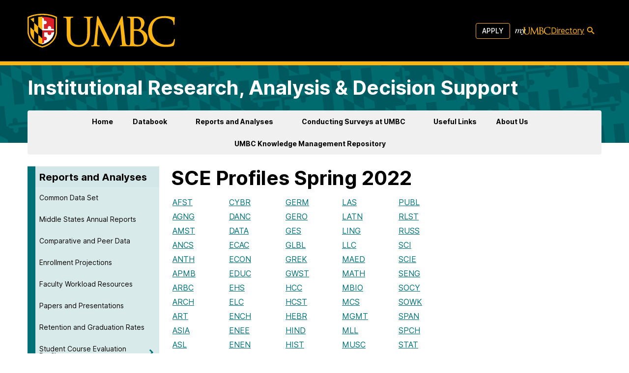

--- FILE ---
content_type: text/html; charset=UTF-8
request_url: https://irads.umbc.edu/sce-profiles-spring-2022/
body_size: 57177
content:
<!doctype html>
<html lang="en-US">

<head>
  <meta charset="UTF-8"><script type="text/javascript">(window.NREUM||(NREUM={})).init={privacy:{cookies_enabled:true},ajax:{deny_list:["bam.nr-data.net"]},feature_flags:["soft_nav"],distributed_tracing:{enabled:true}};(window.NREUM||(NREUM={})).loader_config={agentID:"1588714023",accountID:"3542364",trustKey:"66686",xpid:"VwMDU1VVDBABUFRSBgUPVlQJ",licenseKey:"NRJS-cc5c40265bd17fa885b",applicationID:"1450148008",browserID:"1588714023"};;/*! For license information please see nr-loader-spa-1.308.0.min.js.LICENSE.txt */
(()=>{var e,t,r={384:(e,t,r)=>{"use strict";r.d(t,{NT:()=>a,US:()=>u,Zm:()=>o,bQ:()=>d,dV:()=>c,pV:()=>l});var n=r(6154),i=r(1863),s=r(1910);const a={beacon:"bam.nr-data.net",errorBeacon:"bam.nr-data.net"};function o(){return n.gm.NREUM||(n.gm.NREUM={}),void 0===n.gm.newrelic&&(n.gm.newrelic=n.gm.NREUM),n.gm.NREUM}function c(){let e=o();return e.o||(e.o={ST:n.gm.setTimeout,SI:n.gm.setImmediate||n.gm.setInterval,CT:n.gm.clearTimeout,XHR:n.gm.XMLHttpRequest,REQ:n.gm.Request,EV:n.gm.Event,PR:n.gm.Promise,MO:n.gm.MutationObserver,FETCH:n.gm.fetch,WS:n.gm.WebSocket},(0,s.i)(...Object.values(e.o))),e}function d(e,t){let r=o();r.initializedAgents??={},t.initializedAt={ms:(0,i.t)(),date:new Date},r.initializedAgents[e]=t}function u(e,t){o()[e]=t}function l(){return function(){let e=o();const t=e.info||{};e.info={beacon:a.beacon,errorBeacon:a.errorBeacon,...t}}(),function(){let e=o();const t=e.init||{};e.init={...t}}(),c(),function(){let e=o();const t=e.loader_config||{};e.loader_config={...t}}(),o()}},782:(e,t,r)=>{"use strict";r.d(t,{T:()=>n});const n=r(860).K7.pageViewTiming},860:(e,t,r)=>{"use strict";r.d(t,{$J:()=>u,K7:()=>c,P3:()=>d,XX:()=>i,Yy:()=>o,df:()=>s,qY:()=>n,v4:()=>a});const n="events",i="jserrors",s="browser/blobs",a="rum",o="browser/logs",c={ajax:"ajax",genericEvents:"generic_events",jserrors:i,logging:"logging",metrics:"metrics",pageAction:"page_action",pageViewEvent:"page_view_event",pageViewTiming:"page_view_timing",sessionReplay:"session_replay",sessionTrace:"session_trace",softNav:"soft_navigations",spa:"spa"},d={[c.pageViewEvent]:1,[c.pageViewTiming]:2,[c.metrics]:3,[c.jserrors]:4,[c.spa]:5,[c.ajax]:6,[c.sessionTrace]:7,[c.softNav]:8,[c.sessionReplay]:9,[c.logging]:10,[c.genericEvents]:11},u={[c.pageViewEvent]:a,[c.pageViewTiming]:n,[c.ajax]:n,[c.spa]:n,[c.softNav]:n,[c.metrics]:i,[c.jserrors]:i,[c.sessionTrace]:s,[c.sessionReplay]:s,[c.logging]:o,[c.genericEvents]:"ins"}},944:(e,t,r)=>{"use strict";r.d(t,{R:()=>i});var n=r(3241);function i(e,t){"function"==typeof console.debug&&(console.debug("New Relic Warning: https://github.com/newrelic/newrelic-browser-agent/blob/main/docs/warning-codes.md#".concat(e),t),(0,n.W)({agentIdentifier:null,drained:null,type:"data",name:"warn",feature:"warn",data:{code:e,secondary:t}}))}},993:(e,t,r)=>{"use strict";r.d(t,{A$:()=>s,ET:()=>a,TZ:()=>o,p_:()=>i});var n=r(860);const i={ERROR:"ERROR",WARN:"WARN",INFO:"INFO",DEBUG:"DEBUG",TRACE:"TRACE"},s={OFF:0,ERROR:1,WARN:2,INFO:3,DEBUG:4,TRACE:5},a="log",o=n.K7.logging},1541:(e,t,r)=>{"use strict";r.d(t,{U:()=>i,f:()=>n});const n={MFE:"MFE",BA:"BA"};function i(e,t){if(2!==t?.harvestEndpointVersion)return{};const r=t.agentRef.runtime.appMetadata.agents[0].entityGuid;return e?{"source.id":e.id,"source.name":e.name,"source.type":e.type,"parent.id":e.parent?.id||r,"parent.type":e.parent?.type||n.BA}:{"entity.guid":r,appId:t.agentRef.info.applicationID}}},1687:(e,t,r)=>{"use strict";r.d(t,{Ak:()=>d,Ze:()=>h,x3:()=>u});var n=r(3241),i=r(7836),s=r(3606),a=r(860),o=r(2646);const c={};function d(e,t){const r={staged:!1,priority:a.P3[t]||0};l(e),c[e].get(t)||c[e].set(t,r)}function u(e,t){e&&c[e]&&(c[e].get(t)&&c[e].delete(t),p(e,t,!1),c[e].size&&f(e))}function l(e){if(!e)throw new Error("agentIdentifier required");c[e]||(c[e]=new Map)}function h(e="",t="feature",r=!1){if(l(e),!e||!c[e].get(t)||r)return p(e,t);c[e].get(t).staged=!0,f(e)}function f(e){const t=Array.from(c[e]);t.every(([e,t])=>t.staged)&&(t.sort((e,t)=>e[1].priority-t[1].priority),t.forEach(([t])=>{c[e].delete(t),p(e,t)}))}function p(e,t,r=!0){const a=e?i.ee.get(e):i.ee,c=s.i.handlers;if(!a.aborted&&a.backlog&&c){if((0,n.W)({agentIdentifier:e,type:"lifecycle",name:"drain",feature:t}),r){const e=a.backlog[t],r=c[t];if(r){for(let t=0;e&&t<e.length;++t)g(e[t],r);Object.entries(r).forEach(([e,t])=>{Object.values(t||{}).forEach(t=>{t[0]?.on&&t[0]?.context()instanceof o.y&&t[0].on(e,t[1])})})}}a.isolatedBacklog||delete c[t],a.backlog[t]=null,a.emit("drain-"+t,[])}}function g(e,t){var r=e[1];Object.values(t[r]||{}).forEach(t=>{var r=e[0];if(t[0]===r){var n=t[1],i=e[3],s=e[2];n.apply(i,s)}})}},1738:(e,t,r)=>{"use strict";r.d(t,{U:()=>f,Y:()=>h});var n=r(3241),i=r(9908),s=r(1863),a=r(944),o=r(5701),c=r(3969),d=r(8362),u=r(860),l=r(4261);function h(e,t,r,s){const h=s||r;!h||h[e]&&h[e]!==d.d.prototype[e]||(h[e]=function(){(0,i.p)(c.xV,["API/"+e+"/called"],void 0,u.K7.metrics,r.ee),(0,n.W)({agentIdentifier:r.agentIdentifier,drained:!!o.B?.[r.agentIdentifier],type:"data",name:"api",feature:l.Pl+e,data:{}});try{return t.apply(this,arguments)}catch(e){(0,a.R)(23,e)}})}function f(e,t,r,n,a){const o=e.info;null===r?delete o.jsAttributes[t]:o.jsAttributes[t]=r,(a||null===r)&&(0,i.p)(l.Pl+n,[(0,s.t)(),t,r],void 0,"session",e.ee)}},1741:(e,t,r)=>{"use strict";r.d(t,{W:()=>s});var n=r(944),i=r(4261);class s{#e(e,...t){if(this[e]!==s.prototype[e])return this[e](...t);(0,n.R)(35,e)}addPageAction(e,t){return this.#e(i.hG,e,t)}register(e){return this.#e(i.eY,e)}recordCustomEvent(e,t){return this.#e(i.fF,e,t)}setPageViewName(e,t){return this.#e(i.Fw,e,t)}setCustomAttribute(e,t,r){return this.#e(i.cD,e,t,r)}noticeError(e,t){return this.#e(i.o5,e,t)}setUserId(e,t=!1){return this.#e(i.Dl,e,t)}setApplicationVersion(e){return this.#e(i.nb,e)}setErrorHandler(e){return this.#e(i.bt,e)}addRelease(e,t){return this.#e(i.k6,e,t)}log(e,t){return this.#e(i.$9,e,t)}start(){return this.#e(i.d3)}finished(e){return this.#e(i.BL,e)}recordReplay(){return this.#e(i.CH)}pauseReplay(){return this.#e(i.Tb)}addToTrace(e){return this.#e(i.U2,e)}setCurrentRouteName(e){return this.#e(i.PA,e)}interaction(e){return this.#e(i.dT,e)}wrapLogger(e,t,r){return this.#e(i.Wb,e,t,r)}measure(e,t){return this.#e(i.V1,e,t)}consent(e){return this.#e(i.Pv,e)}}},1863:(e,t,r)=>{"use strict";function n(){return Math.floor(performance.now())}r.d(t,{t:()=>n})},1910:(e,t,r)=>{"use strict";r.d(t,{i:()=>s});var n=r(944);const i=new Map;function s(...e){return e.every(e=>{if(i.has(e))return i.get(e);const t="function"==typeof e?e.toString():"",r=t.includes("[native code]"),s=t.includes("nrWrapper");return r||s||(0,n.R)(64,e?.name||t),i.set(e,r),r})}},2555:(e,t,r)=>{"use strict";r.d(t,{D:()=>o,f:()=>a});var n=r(384),i=r(8122);const s={beacon:n.NT.beacon,errorBeacon:n.NT.errorBeacon,licenseKey:void 0,applicationID:void 0,sa:void 0,queueTime:void 0,applicationTime:void 0,ttGuid:void 0,user:void 0,account:void 0,product:void 0,extra:void 0,jsAttributes:{},userAttributes:void 0,atts:void 0,transactionName:void 0,tNamePlain:void 0};function a(e){try{return!!e.licenseKey&&!!e.errorBeacon&&!!e.applicationID}catch(e){return!1}}const o=e=>(0,i.a)(e,s)},2614:(e,t,r)=>{"use strict";r.d(t,{BB:()=>a,H3:()=>n,g:()=>d,iL:()=>c,tS:()=>o,uh:()=>i,wk:()=>s});const n="NRBA",i="SESSION",s=144e5,a=18e5,o={STARTED:"session-started",PAUSE:"session-pause",RESET:"session-reset",RESUME:"session-resume",UPDATE:"session-update"},c={SAME_TAB:"same-tab",CROSS_TAB:"cross-tab"},d={OFF:0,FULL:1,ERROR:2}},2646:(e,t,r)=>{"use strict";r.d(t,{y:()=>n});class n{constructor(e){this.contextId=e}}},2843:(e,t,r)=>{"use strict";r.d(t,{G:()=>s,u:()=>i});var n=r(3878);function i(e,t=!1,r,i){(0,n.DD)("visibilitychange",function(){if(t)return void("hidden"===document.visibilityState&&e());e(document.visibilityState)},r,i)}function s(e,t,r){(0,n.sp)("pagehide",e,t,r)}},3241:(e,t,r)=>{"use strict";r.d(t,{W:()=>s});var n=r(6154);const i="newrelic";function s(e={}){try{n.gm.dispatchEvent(new CustomEvent(i,{detail:e}))}catch(e){}}},3304:(e,t,r)=>{"use strict";r.d(t,{A:()=>s});var n=r(7836);const i=()=>{const e=new WeakSet;return(t,r)=>{if("object"==typeof r&&null!==r){if(e.has(r))return;e.add(r)}return r}};function s(e){try{return JSON.stringify(e,i())??""}catch(e){try{n.ee.emit("internal-error",[e])}catch(e){}return""}}},3333:(e,t,r)=>{"use strict";r.d(t,{$v:()=>u,TZ:()=>n,Xh:()=>c,Zp:()=>i,kd:()=>d,mq:()=>o,nf:()=>a,qN:()=>s});const n=r(860).K7.genericEvents,i=["auxclick","click","copy","keydown","paste","scrollend"],s=["focus","blur"],a=4,o=1e3,c=2e3,d=["PageAction","UserAction","BrowserPerformance"],u={RESOURCES:"experimental.resources",REGISTER:"register"}},3434:(e,t,r)=>{"use strict";r.d(t,{Jt:()=>s,YM:()=>d});var n=r(7836),i=r(5607);const s="nr@original:".concat(i.W),a=50;var o=Object.prototype.hasOwnProperty,c=!1;function d(e,t){return e||(e=n.ee),r.inPlace=function(e,t,n,i,s){n||(n="");const a="-"===n.charAt(0);for(let o=0;o<t.length;o++){const c=t[o],d=e[c];l(d)||(e[c]=r(d,a?c+n:n,i,c,s))}},r.flag=s,r;function r(t,r,n,c,d){return l(t)?t:(r||(r=""),nrWrapper[s]=t,function(e,t,r){if(Object.defineProperty&&Object.keys)try{return Object.keys(e).forEach(function(r){Object.defineProperty(t,r,{get:function(){return e[r]},set:function(t){return e[r]=t,t}})}),t}catch(e){u([e],r)}for(var n in e)o.call(e,n)&&(t[n]=e[n])}(t,nrWrapper,e),nrWrapper);function nrWrapper(){var s,o,l,h;let f;try{o=this,s=[...arguments],l="function"==typeof n?n(s,o):n||{}}catch(t){u([t,"",[s,o,c],l],e)}i(r+"start",[s,o,c],l,d);const p=performance.now();let g;try{return h=t.apply(o,s),g=performance.now(),h}catch(e){throw g=performance.now(),i(r+"err",[s,o,e],l,d),f=e,f}finally{const e=g-p,t={start:p,end:g,duration:e,isLongTask:e>=a,methodName:c,thrownError:f};t.isLongTask&&i("long-task",[t,o],l,d),i(r+"end",[s,o,h],l,d)}}}function i(r,n,i,s){if(!c||t){var a=c;c=!0;try{e.emit(r,n,i,t,s)}catch(t){u([t,r,n,i],e)}c=a}}}function u(e,t){t||(t=n.ee);try{t.emit("internal-error",e)}catch(e){}}function l(e){return!(e&&"function"==typeof e&&e.apply&&!e[s])}},3606:(e,t,r)=>{"use strict";r.d(t,{i:()=>s});var n=r(9908);s.on=a;var i=s.handlers={};function s(e,t,r,s){a(s||n.d,i,e,t,r)}function a(e,t,r,i,s){s||(s="feature"),e||(e=n.d);var a=t[s]=t[s]||{};(a[r]=a[r]||[]).push([e,i])}},3738:(e,t,r)=>{"use strict";r.d(t,{He:()=>i,Kp:()=>o,Lc:()=>d,Rz:()=>u,TZ:()=>n,bD:()=>s,d3:()=>a,jx:()=>l,sl:()=>h,uP:()=>c});const n=r(860).K7.sessionTrace,i="bstResource",s="resource",a="-start",o="-end",c="fn"+a,d="fn"+o,u="pushState",l=1e3,h=3e4},3785:(e,t,r)=>{"use strict";r.d(t,{R:()=>c,b:()=>d});var n=r(9908),i=r(1863),s=r(860),a=r(3969),o=r(993);function c(e,t,r={},c=o.p_.INFO,d=!0,u,l=(0,i.t)()){(0,n.p)(a.xV,["API/logging/".concat(c.toLowerCase(),"/called")],void 0,s.K7.metrics,e),(0,n.p)(o.ET,[l,t,r,c,d,u],void 0,s.K7.logging,e)}function d(e){return"string"==typeof e&&Object.values(o.p_).some(t=>t===e.toUpperCase().trim())}},3878:(e,t,r)=>{"use strict";function n(e,t){return{capture:e,passive:!1,signal:t}}function i(e,t,r=!1,i){window.addEventListener(e,t,n(r,i))}function s(e,t,r=!1,i){document.addEventListener(e,t,n(r,i))}r.d(t,{DD:()=>s,jT:()=>n,sp:()=>i})},3962:(e,t,r)=>{"use strict";r.d(t,{AM:()=>a,O2:()=>l,OV:()=>s,Qu:()=>h,TZ:()=>c,ih:()=>f,pP:()=>o,t1:()=>u,tC:()=>i,wD:()=>d});var n=r(860);const i=["click","keydown","submit"],s="popstate",a="api",o="initialPageLoad",c=n.K7.softNav,d=5e3,u=500,l={INITIAL_PAGE_LOAD:"",ROUTE_CHANGE:1,UNSPECIFIED:2},h={INTERACTION:1,AJAX:2,CUSTOM_END:3,CUSTOM_TRACER:4},f={IP:"in progress",PF:"pending finish",FIN:"finished",CAN:"cancelled"}},3969:(e,t,r)=>{"use strict";r.d(t,{TZ:()=>n,XG:()=>o,rs:()=>i,xV:()=>a,z_:()=>s});const n=r(860).K7.metrics,i="sm",s="cm",a="storeSupportabilityMetrics",o="storeEventMetrics"},4234:(e,t,r)=>{"use strict";r.d(t,{W:()=>s});var n=r(7836),i=r(1687);class s{constructor(e,t){this.agentIdentifier=e,this.ee=n.ee.get(e),this.featureName=t,this.blocked=!1}deregisterDrain(){(0,i.x3)(this.agentIdentifier,this.featureName)}}},4261:(e,t,r)=>{"use strict";r.d(t,{$9:()=>u,BL:()=>c,CH:()=>p,Dl:()=>R,Fw:()=>w,PA:()=>v,Pl:()=>n,Pv:()=>A,Tb:()=>h,U2:()=>a,V1:()=>E,Wb:()=>T,bt:()=>y,cD:()=>b,d3:()=>x,dT:()=>d,eY:()=>g,fF:()=>f,hG:()=>s,hw:()=>i,k6:()=>o,nb:()=>m,o5:()=>l});const n="api-",i=n+"ixn-",s="addPageAction",a="addToTrace",o="addRelease",c="finished",d="interaction",u="log",l="noticeError",h="pauseReplay",f="recordCustomEvent",p="recordReplay",g="register",m="setApplicationVersion",v="setCurrentRouteName",b="setCustomAttribute",y="setErrorHandler",w="setPageViewName",R="setUserId",x="start",T="wrapLogger",E="measure",A="consent"},5205:(e,t,r)=>{"use strict";r.d(t,{j:()=>S});var n=r(384),i=r(1741);var s=r(2555),a=r(3333);const o=e=>{if(!e||"string"!=typeof e)return!1;try{document.createDocumentFragment().querySelector(e)}catch{return!1}return!0};var c=r(2614),d=r(944),u=r(8122);const l="[data-nr-mask]",h=e=>(0,u.a)(e,(()=>{const e={feature_flags:[],experimental:{allow_registered_children:!1,resources:!1},mask_selector:"*",block_selector:"[data-nr-block]",mask_input_options:{color:!1,date:!1,"datetime-local":!1,email:!1,month:!1,number:!1,range:!1,search:!1,tel:!1,text:!1,time:!1,url:!1,week:!1,textarea:!1,select:!1,password:!0}};return{ajax:{deny_list:void 0,block_internal:!0,enabled:!0,autoStart:!0},api:{get allow_registered_children(){return e.feature_flags.includes(a.$v.REGISTER)||e.experimental.allow_registered_children},set allow_registered_children(t){e.experimental.allow_registered_children=t},duplicate_registered_data:!1},browser_consent_mode:{enabled:!1},distributed_tracing:{enabled:void 0,exclude_newrelic_header:void 0,cors_use_newrelic_header:void 0,cors_use_tracecontext_headers:void 0,allowed_origins:void 0},get feature_flags(){return e.feature_flags},set feature_flags(t){e.feature_flags=t},generic_events:{enabled:!0,autoStart:!0},harvest:{interval:30},jserrors:{enabled:!0,autoStart:!0},logging:{enabled:!0,autoStart:!0},metrics:{enabled:!0,autoStart:!0},obfuscate:void 0,page_action:{enabled:!0},page_view_event:{enabled:!0,autoStart:!0},page_view_timing:{enabled:!0,autoStart:!0},performance:{capture_marks:!1,capture_measures:!1,capture_detail:!0,resources:{get enabled(){return e.feature_flags.includes(a.$v.RESOURCES)||e.experimental.resources},set enabled(t){e.experimental.resources=t},asset_types:[],first_party_domains:[],ignore_newrelic:!0}},privacy:{cookies_enabled:!0},proxy:{assets:void 0,beacon:void 0},session:{expiresMs:c.wk,inactiveMs:c.BB},session_replay:{autoStart:!0,enabled:!1,preload:!1,sampling_rate:10,error_sampling_rate:100,collect_fonts:!1,inline_images:!1,fix_stylesheets:!0,mask_all_inputs:!0,get mask_text_selector(){return e.mask_selector},set mask_text_selector(t){o(t)?e.mask_selector="".concat(t,",").concat(l):""===t||null===t?e.mask_selector=l:(0,d.R)(5,t)},get block_class(){return"nr-block"},get ignore_class(){return"nr-ignore"},get mask_text_class(){return"nr-mask"},get block_selector(){return e.block_selector},set block_selector(t){o(t)?e.block_selector+=",".concat(t):""!==t&&(0,d.R)(6,t)},get mask_input_options(){return e.mask_input_options},set mask_input_options(t){t&&"object"==typeof t?e.mask_input_options={...t,password:!0}:(0,d.R)(7,t)}},session_trace:{enabled:!0,autoStart:!0},soft_navigations:{enabled:!0,autoStart:!0},spa:{enabled:!0,autoStart:!0},ssl:void 0,user_actions:{enabled:!0,elementAttributes:["id","className","tagName","type"]}}})());var f=r(6154),p=r(9324);let g=0;const m={buildEnv:p.F3,distMethod:p.Xs,version:p.xv,originTime:f.WN},v={consented:!1},b={appMetadata:{},get consented(){return this.session?.state?.consent||v.consented},set consented(e){v.consented=e},customTransaction:void 0,denyList:void 0,disabled:!1,harvester:void 0,isolatedBacklog:!1,isRecording:!1,loaderType:void 0,maxBytes:3e4,obfuscator:void 0,onerror:void 0,ptid:void 0,releaseIds:{},session:void 0,timeKeeper:void 0,registeredEntities:[],jsAttributesMetadata:{bytes:0},get harvestCount(){return++g}},y=e=>{const t=(0,u.a)(e,b),r=Object.keys(m).reduce((e,t)=>(e[t]={value:m[t],writable:!1,configurable:!0,enumerable:!0},e),{});return Object.defineProperties(t,r)};var w=r(5701);const R=e=>{const t=e.startsWith("http");e+="/",r.p=t?e:"https://"+e};var x=r(7836),T=r(3241);const E={accountID:void 0,trustKey:void 0,agentID:void 0,licenseKey:void 0,applicationID:void 0,xpid:void 0},A=e=>(0,u.a)(e,E),_=new Set;function S(e,t={},r,a){let{init:o,info:c,loader_config:d,runtime:u={},exposed:l=!0}=t;if(!c){const e=(0,n.pV)();o=e.init,c=e.info,d=e.loader_config}e.init=h(o||{}),e.loader_config=A(d||{}),c.jsAttributes??={},f.bv&&(c.jsAttributes.isWorker=!0),e.info=(0,s.D)(c);const p=e.init,g=[c.beacon,c.errorBeacon];_.has(e.agentIdentifier)||(p.proxy.assets&&(R(p.proxy.assets),g.push(p.proxy.assets)),p.proxy.beacon&&g.push(p.proxy.beacon),e.beacons=[...g],function(e){const t=(0,n.pV)();Object.getOwnPropertyNames(i.W.prototype).forEach(r=>{const n=i.W.prototype[r];if("function"!=typeof n||"constructor"===n)return;let s=t[r];e[r]&&!1!==e.exposed&&"micro-agent"!==e.runtime?.loaderType&&(t[r]=(...t)=>{const n=e[r](...t);return s?s(...t):n})})}(e),(0,n.US)("activatedFeatures",w.B)),u.denyList=[...p.ajax.deny_list||[],...p.ajax.block_internal?g:[]],u.ptid=e.agentIdentifier,u.loaderType=r,e.runtime=y(u),_.has(e.agentIdentifier)||(e.ee=x.ee.get(e.agentIdentifier),e.exposed=l,(0,T.W)({agentIdentifier:e.agentIdentifier,drained:!!w.B?.[e.agentIdentifier],type:"lifecycle",name:"initialize",feature:void 0,data:e.config})),_.add(e.agentIdentifier)}},5270:(e,t,r)=>{"use strict";r.d(t,{Aw:()=>a,SR:()=>s,rF:()=>o});var n=r(384),i=r(7767);function s(e){return!!(0,n.dV)().o.MO&&(0,i.V)(e)&&!0===e?.session_trace.enabled}function a(e){return!0===e?.session_replay.preload&&s(e)}function o(e,t){try{if("string"==typeof t?.type){if("password"===t.type.toLowerCase())return"*".repeat(e?.length||0);if(void 0!==t?.dataset?.nrUnmask||t?.classList?.contains("nr-unmask"))return e}}catch(e){}return"string"==typeof e?e.replace(/[\S]/g,"*"):"*".repeat(e?.length||0)}},5289:(e,t,r)=>{"use strict";r.d(t,{GG:()=>a,Qr:()=>c,sB:()=>o});var n=r(3878),i=r(6389);function s(){return"undefined"==typeof document||"complete"===document.readyState}function a(e,t){if(s())return e();const r=(0,i.J)(e),a=setInterval(()=>{s()&&(clearInterval(a),r())},500);(0,n.sp)("load",r,t)}function o(e){if(s())return e();(0,n.DD)("DOMContentLoaded",e)}function c(e){if(s())return e();(0,n.sp)("popstate",e)}},5607:(e,t,r)=>{"use strict";r.d(t,{W:()=>n});const n=(0,r(9566).bz)()},5701:(e,t,r)=>{"use strict";r.d(t,{B:()=>s,t:()=>a});var n=r(3241);const i=new Set,s={};function a(e,t){const r=t.agentIdentifier;s[r]??={},e&&"object"==typeof e&&(i.has(r)||(t.ee.emit("rumresp",[e]),s[r]=e,i.add(r),(0,n.W)({agentIdentifier:r,loaded:!0,drained:!0,type:"lifecycle",name:"load",feature:void 0,data:e})))}},6154:(e,t,r)=>{"use strict";r.d(t,{OF:()=>d,RI:()=>i,WN:()=>h,bv:()=>s,eN:()=>f,gm:()=>a,lR:()=>l,m:()=>c,mw:()=>o,sb:()=>u});var n=r(1863);const i="undefined"!=typeof window&&!!window.document,s="undefined"!=typeof WorkerGlobalScope&&("undefined"!=typeof self&&self instanceof WorkerGlobalScope&&self.navigator instanceof WorkerNavigator||"undefined"!=typeof globalThis&&globalThis instanceof WorkerGlobalScope&&globalThis.navigator instanceof WorkerNavigator),a=i?window:"undefined"!=typeof WorkerGlobalScope&&("undefined"!=typeof self&&self instanceof WorkerGlobalScope&&self||"undefined"!=typeof globalThis&&globalThis instanceof WorkerGlobalScope&&globalThis),o=Boolean("hidden"===a?.document?.visibilityState),c=""+a?.location,d=/iPad|iPhone|iPod/.test(a.navigator?.userAgent),u=d&&"undefined"==typeof SharedWorker,l=(()=>{const e=a.navigator?.userAgent?.match(/Firefox[/\s](\d+\.\d+)/);return Array.isArray(e)&&e.length>=2?+e[1]:0})(),h=Date.now()-(0,n.t)(),f=()=>"undefined"!=typeof PerformanceNavigationTiming&&a?.performance?.getEntriesByType("navigation")?.[0]?.responseStart},6344:(e,t,r)=>{"use strict";r.d(t,{BB:()=>u,Qb:()=>l,TZ:()=>i,Ug:()=>a,Vh:()=>s,_s:()=>o,bc:()=>d,yP:()=>c});var n=r(2614);const i=r(860).K7.sessionReplay,s="errorDuringReplay",a=.12,o={DomContentLoaded:0,Load:1,FullSnapshot:2,IncrementalSnapshot:3,Meta:4,Custom:5},c={[n.g.ERROR]:15e3,[n.g.FULL]:3e5,[n.g.OFF]:0},d={RESET:{message:"Session was reset",sm:"Reset"},IMPORT:{message:"Recorder failed to import",sm:"Import"},TOO_MANY:{message:"429: Too Many Requests",sm:"Too-Many"},TOO_BIG:{message:"Payload was too large",sm:"Too-Big"},CROSS_TAB:{message:"Session Entity was set to OFF on another tab",sm:"Cross-Tab"},ENTITLEMENTS:{message:"Session Replay is not allowed and will not be started",sm:"Entitlement"}},u=5e3,l={API:"api",RESUME:"resume",SWITCH_TO_FULL:"switchToFull",INITIALIZE:"initialize",PRELOAD:"preload"}},6389:(e,t,r)=>{"use strict";function n(e,t=500,r={}){const n=r?.leading||!1;let i;return(...r)=>{n&&void 0===i&&(e.apply(this,r),i=setTimeout(()=>{i=clearTimeout(i)},t)),n||(clearTimeout(i),i=setTimeout(()=>{e.apply(this,r)},t))}}function i(e){let t=!1;return(...r)=>{t||(t=!0,e.apply(this,r))}}r.d(t,{J:()=>i,s:()=>n})},6630:(e,t,r)=>{"use strict";r.d(t,{T:()=>n});const n=r(860).K7.pageViewEvent},6774:(e,t,r)=>{"use strict";r.d(t,{T:()=>n});const n=r(860).K7.jserrors},7295:(e,t,r)=>{"use strict";r.d(t,{Xv:()=>a,gX:()=>i,iW:()=>s});var n=[];function i(e){if(!e||s(e))return!1;if(0===n.length)return!0;if("*"===n[0].hostname)return!1;for(var t=0;t<n.length;t++){var r=n[t];if(r.hostname.test(e.hostname)&&r.pathname.test(e.pathname))return!1}return!0}function s(e){return void 0===e.hostname}function a(e){if(n=[],e&&e.length)for(var t=0;t<e.length;t++){let r=e[t];if(!r)continue;if("*"===r)return void(n=[{hostname:"*"}]);0===r.indexOf("http://")?r=r.substring(7):0===r.indexOf("https://")&&(r=r.substring(8));const i=r.indexOf("/");let s,a;i>0?(s=r.substring(0,i),a=r.substring(i)):(s=r,a="*");let[c]=s.split(":");n.push({hostname:o(c),pathname:o(a,!0)})}}function o(e,t=!1){const r=e.replace(/[.+?^${}()|[\]\\]/g,e=>"\\"+e).replace(/\*/g,".*?");return new RegExp((t?"^":"")+r+"$")}},7485:(e,t,r)=>{"use strict";r.d(t,{D:()=>i});var n=r(6154);function i(e){if(0===(e||"").indexOf("data:"))return{protocol:"data"};try{const t=new URL(e,location.href),r={port:t.port,hostname:t.hostname,pathname:t.pathname,search:t.search,protocol:t.protocol.slice(0,t.protocol.indexOf(":")),sameOrigin:t.protocol===n.gm?.location?.protocol&&t.host===n.gm?.location?.host};return r.port&&""!==r.port||("http:"===t.protocol&&(r.port="80"),"https:"===t.protocol&&(r.port="443")),r.pathname&&""!==r.pathname?r.pathname.startsWith("/")||(r.pathname="/".concat(r.pathname)):r.pathname="/",r}catch(e){return{}}}},7699:(e,t,r)=>{"use strict";r.d(t,{It:()=>s,KC:()=>o,No:()=>i,qh:()=>a});var n=r(860);const i=16e3,s=1e6,a="SESSION_ERROR",o={[n.K7.logging]:!0,[n.K7.genericEvents]:!1,[n.K7.jserrors]:!1,[n.K7.ajax]:!1}},7767:(e,t,r)=>{"use strict";r.d(t,{V:()=>i});var n=r(6154);const i=e=>n.RI&&!0===e?.privacy.cookies_enabled},7836:(e,t,r)=>{"use strict";r.d(t,{P:()=>o,ee:()=>c});var n=r(384),i=r(8990),s=r(2646),a=r(5607);const o="nr@context:".concat(a.W),c=function e(t,r){var n={},a={},u={},l=!1;try{l=16===r.length&&d.initializedAgents?.[r]?.runtime.isolatedBacklog}catch(e){}var h={on:p,addEventListener:p,removeEventListener:function(e,t){var r=n[e];if(!r)return;for(var i=0;i<r.length;i++)r[i]===t&&r.splice(i,1)},emit:function(e,r,n,i,s){!1!==s&&(s=!0);if(c.aborted&&!i)return;t&&s&&t.emit(e,r,n);var o=f(n);g(e).forEach(e=>{e.apply(o,r)});var d=v()[a[e]];d&&d.push([h,e,r,o]);return o},get:m,listeners:g,context:f,buffer:function(e,t){const r=v();if(t=t||"feature",h.aborted)return;Object.entries(e||{}).forEach(([e,n])=>{a[n]=t,t in r||(r[t]=[])})},abort:function(){h._aborted=!0,Object.keys(h.backlog).forEach(e=>{delete h.backlog[e]})},isBuffering:function(e){return!!v()[a[e]]},debugId:r,backlog:l?{}:t&&"object"==typeof t.backlog?t.backlog:{},isolatedBacklog:l};return Object.defineProperty(h,"aborted",{get:()=>{let e=h._aborted||!1;return e||(t&&(e=t.aborted),e)}}),h;function f(e){return e&&e instanceof s.y?e:e?(0,i.I)(e,o,()=>new s.y(o)):new s.y(o)}function p(e,t){n[e]=g(e).concat(t)}function g(e){return n[e]||[]}function m(t){return u[t]=u[t]||e(h,t)}function v(){return h.backlog}}(void 0,"globalEE"),d=(0,n.Zm)();d.ee||(d.ee=c)},8122:(e,t,r)=>{"use strict";r.d(t,{a:()=>i});var n=r(944);function i(e,t){try{if(!e||"object"!=typeof e)return(0,n.R)(3);if(!t||"object"!=typeof t)return(0,n.R)(4);const r=Object.create(Object.getPrototypeOf(t),Object.getOwnPropertyDescriptors(t)),s=0===Object.keys(r).length?e:r;for(let a in s)if(void 0!==e[a])try{if(null===e[a]){r[a]=null;continue}Array.isArray(e[a])&&Array.isArray(t[a])?r[a]=Array.from(new Set([...e[a],...t[a]])):"object"==typeof e[a]&&"object"==typeof t[a]?r[a]=i(e[a],t[a]):r[a]=e[a]}catch(e){r[a]||(0,n.R)(1,e)}return r}catch(e){(0,n.R)(2,e)}}},8139:(e,t,r)=>{"use strict";r.d(t,{u:()=>h});var n=r(7836),i=r(3434),s=r(8990),a=r(6154);const o={},c=a.gm.XMLHttpRequest,d="addEventListener",u="removeEventListener",l="nr@wrapped:".concat(n.P);function h(e){var t=function(e){return(e||n.ee).get("events")}(e);if(o[t.debugId]++)return t;o[t.debugId]=1;var r=(0,i.YM)(t,!0);function h(e){r.inPlace(e,[d,u],"-",p)}function p(e,t){return e[1]}return"getPrototypeOf"in Object&&(a.RI&&f(document,h),c&&f(c.prototype,h),f(a.gm,h)),t.on(d+"-start",function(e,t){var n=e[1];if(null!==n&&("function"==typeof n||"object"==typeof n)&&"newrelic"!==e[0]){var i=(0,s.I)(n,l,function(){var e={object:function(){if("function"!=typeof n.handleEvent)return;return n.handleEvent.apply(n,arguments)},function:n}[typeof n];return e?r(e,"fn-",null,e.name||"anonymous"):n});this.wrapped=e[1]=i}}),t.on(u+"-start",function(e){e[1]=this.wrapped||e[1]}),t}function f(e,t,...r){let n=e;for(;"object"==typeof n&&!Object.prototype.hasOwnProperty.call(n,d);)n=Object.getPrototypeOf(n);n&&t(n,...r)}},8362:(e,t,r)=>{"use strict";r.d(t,{d:()=>s});var n=r(9566),i=r(1741);class s extends i.W{agentIdentifier=(0,n.LA)(16)}},8374:(e,t,r)=>{r.nc=(()=>{try{return document?.currentScript?.nonce}catch(e){}return""})()},8990:(e,t,r)=>{"use strict";r.d(t,{I:()=>i});var n=Object.prototype.hasOwnProperty;function i(e,t,r){if(n.call(e,t))return e[t];var i=r();if(Object.defineProperty&&Object.keys)try{return Object.defineProperty(e,t,{value:i,writable:!0,enumerable:!1}),i}catch(e){}return e[t]=i,i}},9119:(e,t,r)=>{"use strict";r.d(t,{L:()=>s});var n=/([^?#]*)[^#]*(#[^?]*|$).*/,i=/([^?#]*)().*/;function s(e,t){return e?e.replace(t?n:i,"$1$2"):e}},9300:(e,t,r)=>{"use strict";r.d(t,{T:()=>n});const n=r(860).K7.ajax},9324:(e,t,r)=>{"use strict";r.d(t,{AJ:()=>a,F3:()=>i,Xs:()=>s,Yq:()=>o,xv:()=>n});const n="1.308.0",i="PROD",s="CDN",a="@newrelic/rrweb",o="1.0.1"},9566:(e,t,r)=>{"use strict";r.d(t,{LA:()=>o,ZF:()=>c,bz:()=>a,el:()=>d});var n=r(6154);const i="xxxxxxxx-xxxx-4xxx-yxxx-xxxxxxxxxxxx";function s(e,t){return e?15&e[t]:16*Math.random()|0}function a(){const e=n.gm?.crypto||n.gm?.msCrypto;let t,r=0;return e&&e.getRandomValues&&(t=e.getRandomValues(new Uint8Array(30))),i.split("").map(e=>"x"===e?s(t,r++).toString(16):"y"===e?(3&s()|8).toString(16):e).join("")}function o(e){const t=n.gm?.crypto||n.gm?.msCrypto;let r,i=0;t&&t.getRandomValues&&(r=t.getRandomValues(new Uint8Array(e)));const a=[];for(var o=0;o<e;o++)a.push(s(r,i++).toString(16));return a.join("")}function c(){return o(16)}function d(){return o(32)}},9908:(e,t,r)=>{"use strict";r.d(t,{d:()=>n,p:()=>i});var n=r(7836).ee.get("handle");function i(e,t,r,i,s){s?(s.buffer([e],i),s.emit(e,t,r)):(n.buffer([e],i),n.emit(e,t,r))}}},n={};function i(e){var t=n[e];if(void 0!==t)return t.exports;var s=n[e]={exports:{}};return r[e](s,s.exports,i),s.exports}i.m=r,i.d=(e,t)=>{for(var r in t)i.o(t,r)&&!i.o(e,r)&&Object.defineProperty(e,r,{enumerable:!0,get:t[r]})},i.f={},i.e=e=>Promise.all(Object.keys(i.f).reduce((t,r)=>(i.f[r](e,t),t),[])),i.u=e=>({212:"nr-spa-compressor",249:"nr-spa-recorder",478:"nr-spa"}[e]+"-1.308.0.min.js"),i.o=(e,t)=>Object.prototype.hasOwnProperty.call(e,t),e={},t="NRBA-1.308.0.PROD:",i.l=(r,n,s,a)=>{if(e[r])e[r].push(n);else{var o,c;if(void 0!==s)for(var d=document.getElementsByTagName("script"),u=0;u<d.length;u++){var l=d[u];if(l.getAttribute("src")==r||l.getAttribute("data-webpack")==t+s){o=l;break}}if(!o){c=!0;var h={478:"sha512-RSfSVnmHk59T/uIPbdSE0LPeqcEdF4/+XhfJdBuccH5rYMOEZDhFdtnh6X6nJk7hGpzHd9Ujhsy7lZEz/ORYCQ==",249:"sha512-ehJXhmntm85NSqW4MkhfQqmeKFulra3klDyY0OPDUE+sQ3GokHlPh1pmAzuNy//3j4ac6lzIbmXLvGQBMYmrkg==",212:"sha512-B9h4CR46ndKRgMBcK+j67uSR2RCnJfGefU+A7FrgR/k42ovXy5x/MAVFiSvFxuVeEk/pNLgvYGMp1cBSK/G6Fg=="};(o=document.createElement("script")).charset="utf-8",i.nc&&o.setAttribute("nonce",i.nc),o.setAttribute("data-webpack",t+s),o.src=r,0!==o.src.indexOf(window.location.origin+"/")&&(o.crossOrigin="anonymous"),h[a]&&(o.integrity=h[a])}e[r]=[n];var f=(t,n)=>{o.onerror=o.onload=null,clearTimeout(p);var i=e[r];if(delete e[r],o.parentNode&&o.parentNode.removeChild(o),i&&i.forEach(e=>e(n)),t)return t(n)},p=setTimeout(f.bind(null,void 0,{type:"timeout",target:o}),12e4);o.onerror=f.bind(null,o.onerror),o.onload=f.bind(null,o.onload),c&&document.head.appendChild(o)}},i.r=e=>{"undefined"!=typeof Symbol&&Symbol.toStringTag&&Object.defineProperty(e,Symbol.toStringTag,{value:"Module"}),Object.defineProperty(e,"__esModule",{value:!0})},i.p="https://js-agent.newrelic.com/",(()=>{var e={38:0,788:0};i.f.j=(t,r)=>{var n=i.o(e,t)?e[t]:void 0;if(0!==n)if(n)r.push(n[2]);else{var s=new Promise((r,i)=>n=e[t]=[r,i]);r.push(n[2]=s);var a=i.p+i.u(t),o=new Error;i.l(a,r=>{if(i.o(e,t)&&(0!==(n=e[t])&&(e[t]=void 0),n)){var s=r&&("load"===r.type?"missing":r.type),a=r&&r.target&&r.target.src;o.message="Loading chunk "+t+" failed: ("+s+": "+a+")",o.name="ChunkLoadError",o.type=s,o.request=a,n[1](o)}},"chunk-"+t,t)}};var t=(t,r)=>{var n,s,[a,o,c]=r,d=0;if(a.some(t=>0!==e[t])){for(n in o)i.o(o,n)&&(i.m[n]=o[n]);if(c)c(i)}for(t&&t(r);d<a.length;d++)s=a[d],i.o(e,s)&&e[s]&&e[s][0](),e[s]=0},r=self["webpackChunk:NRBA-1.308.0.PROD"]=self["webpackChunk:NRBA-1.308.0.PROD"]||[];r.forEach(t.bind(null,0)),r.push=t.bind(null,r.push.bind(r))})(),(()=>{"use strict";i(8374);var e=i(8362),t=i(860);const r=Object.values(t.K7);var n=i(5205);var s=i(9908),a=i(1863),o=i(4261),c=i(1738);var d=i(1687),u=i(4234),l=i(5289),h=i(6154),f=i(944),p=i(5270),g=i(7767),m=i(6389),v=i(7699);class b extends u.W{constructor(e,t){super(e.agentIdentifier,t),this.agentRef=e,this.abortHandler=void 0,this.featAggregate=void 0,this.loadedSuccessfully=void 0,this.onAggregateImported=new Promise(e=>{this.loadedSuccessfully=e}),this.deferred=Promise.resolve(),!1===e.init[this.featureName].autoStart?this.deferred=new Promise((t,r)=>{this.ee.on("manual-start-all",(0,m.J)(()=>{(0,d.Ak)(e.agentIdentifier,this.featureName),t()}))}):(0,d.Ak)(e.agentIdentifier,t)}importAggregator(e,t,r={}){if(this.featAggregate)return;const n=async()=>{let n;await this.deferred;try{if((0,g.V)(e.init)){const{setupAgentSession:t}=await i.e(478).then(i.bind(i,8766));n=t(e)}}catch(e){(0,f.R)(20,e),this.ee.emit("internal-error",[e]),(0,s.p)(v.qh,[e],void 0,this.featureName,this.ee)}try{if(!this.#t(this.featureName,n,e.init))return(0,d.Ze)(this.agentIdentifier,this.featureName),void this.loadedSuccessfully(!1);const{Aggregate:i}=await t();this.featAggregate=new i(e,r),e.runtime.harvester.initializedAggregates.push(this.featAggregate),this.loadedSuccessfully(!0)}catch(e){(0,f.R)(34,e),this.abortHandler?.(),(0,d.Ze)(this.agentIdentifier,this.featureName,!0),this.loadedSuccessfully(!1),this.ee&&this.ee.abort()}};h.RI?(0,l.GG)(()=>n(),!0):n()}#t(e,r,n){if(this.blocked)return!1;switch(e){case t.K7.sessionReplay:return(0,p.SR)(n)&&!!r;case t.K7.sessionTrace:return!!r;default:return!0}}}var y=i(6630),w=i(2614),R=i(3241);class x extends b{static featureName=y.T;constructor(e){var t;super(e,y.T),this.setupInspectionEvents(e.agentIdentifier),t=e,(0,c.Y)(o.Fw,function(e,r){"string"==typeof e&&("/"!==e.charAt(0)&&(e="/"+e),t.runtime.customTransaction=(r||"http://custom.transaction")+e,(0,s.p)(o.Pl+o.Fw,[(0,a.t)()],void 0,void 0,t.ee))},t),this.importAggregator(e,()=>i.e(478).then(i.bind(i,2467)))}setupInspectionEvents(e){const t=(t,r)=>{t&&(0,R.W)({agentIdentifier:e,timeStamp:t.timeStamp,loaded:"complete"===t.target.readyState,type:"window",name:r,data:t.target.location+""})};(0,l.sB)(e=>{t(e,"DOMContentLoaded")}),(0,l.GG)(e=>{t(e,"load")}),(0,l.Qr)(e=>{t(e,"navigate")}),this.ee.on(w.tS.UPDATE,(t,r)=>{(0,R.W)({agentIdentifier:e,type:"lifecycle",name:"session",data:r})})}}var T=i(384);class E extends e.d{constructor(e){var t;(super(),h.gm)?(this.features={},(0,T.bQ)(this.agentIdentifier,this),this.desiredFeatures=new Set(e.features||[]),this.desiredFeatures.add(x),(0,n.j)(this,e,e.loaderType||"agent"),t=this,(0,c.Y)(o.cD,function(e,r,n=!1){if("string"==typeof e){if(["string","number","boolean"].includes(typeof r)||null===r)return(0,c.U)(t,e,r,o.cD,n);(0,f.R)(40,typeof r)}else(0,f.R)(39,typeof e)},t),function(e){(0,c.Y)(o.Dl,function(t,r=!1){if("string"!=typeof t&&null!==t)return void(0,f.R)(41,typeof t);const n=e.info.jsAttributes["enduser.id"];r&&null!=n&&n!==t?(0,s.p)(o.Pl+"setUserIdAndResetSession",[t],void 0,"session",e.ee):(0,c.U)(e,"enduser.id",t,o.Dl,!0)},e)}(this),function(e){(0,c.Y)(o.nb,function(t){if("string"==typeof t||null===t)return(0,c.U)(e,"application.version",t,o.nb,!1);(0,f.R)(42,typeof t)},e)}(this),function(e){(0,c.Y)(o.d3,function(){e.ee.emit("manual-start-all")},e)}(this),function(e){(0,c.Y)(o.Pv,function(t=!0){if("boolean"==typeof t){if((0,s.p)(o.Pl+o.Pv,[t],void 0,"session",e.ee),e.runtime.consented=t,t){const t=e.features.page_view_event;t.onAggregateImported.then(e=>{const r=t.featAggregate;e&&!r.sentRum&&r.sendRum()})}}else(0,f.R)(65,typeof t)},e)}(this),this.run()):(0,f.R)(21)}get config(){return{info:this.info,init:this.init,loader_config:this.loader_config,runtime:this.runtime}}get api(){return this}run(){try{const e=function(e){const t={};return r.forEach(r=>{t[r]=!!e[r]?.enabled}),t}(this.init),n=[...this.desiredFeatures];n.sort((e,r)=>t.P3[e.featureName]-t.P3[r.featureName]),n.forEach(r=>{if(!e[r.featureName]&&r.featureName!==t.K7.pageViewEvent)return;if(r.featureName===t.K7.spa)return void(0,f.R)(67);const n=function(e){switch(e){case t.K7.ajax:return[t.K7.jserrors];case t.K7.sessionTrace:return[t.K7.ajax,t.K7.pageViewEvent];case t.K7.sessionReplay:return[t.K7.sessionTrace];case t.K7.pageViewTiming:return[t.K7.pageViewEvent];default:return[]}}(r.featureName).filter(e=>!(e in this.features));n.length>0&&(0,f.R)(36,{targetFeature:r.featureName,missingDependencies:n}),this.features[r.featureName]=new r(this)})}catch(e){(0,f.R)(22,e);for(const e in this.features)this.features[e].abortHandler?.();const t=(0,T.Zm)();delete t.initializedAgents[this.agentIdentifier]?.features,delete this.sharedAggregator;return t.ee.get(this.agentIdentifier).abort(),!1}}}var A=i(2843),_=i(782);class S extends b{static featureName=_.T;constructor(e){super(e,_.T),h.RI&&((0,A.u)(()=>(0,s.p)("docHidden",[(0,a.t)()],void 0,_.T,this.ee),!0),(0,A.G)(()=>(0,s.p)("winPagehide",[(0,a.t)()],void 0,_.T,this.ee)),this.importAggregator(e,()=>i.e(478).then(i.bind(i,9917))))}}var O=i(3969);class I extends b{static featureName=O.TZ;constructor(e){super(e,O.TZ),h.RI&&document.addEventListener("securitypolicyviolation",e=>{(0,s.p)(O.xV,["Generic/CSPViolation/Detected"],void 0,this.featureName,this.ee)}),this.importAggregator(e,()=>i.e(478).then(i.bind(i,6555)))}}var N=i(6774),P=i(3878),k=i(3304);class D{constructor(e,t,r,n,i){this.name="UncaughtError",this.message="string"==typeof e?e:(0,k.A)(e),this.sourceURL=t,this.line=r,this.column=n,this.__newrelic=i}}function C(e){return M(e)?e:new D(void 0!==e?.message?e.message:e,e?.filename||e?.sourceURL,e?.lineno||e?.line,e?.colno||e?.col,e?.__newrelic,e?.cause)}function j(e){const t="Unhandled Promise Rejection: ";if(!e?.reason)return;if(M(e.reason)){try{e.reason.message.startsWith(t)||(e.reason.message=t+e.reason.message)}catch(e){}return C(e.reason)}const r=C(e.reason);return(r.message||"").startsWith(t)||(r.message=t+r.message),r}function L(e){if(e.error instanceof SyntaxError&&!/:\d+$/.test(e.error.stack?.trim())){const t=new D(e.message,e.filename,e.lineno,e.colno,e.error.__newrelic,e.cause);return t.name=SyntaxError.name,t}return M(e.error)?e.error:C(e)}function M(e){return e instanceof Error&&!!e.stack}function H(e,r,n,i,o=(0,a.t)()){"string"==typeof e&&(e=new Error(e)),(0,s.p)("err",[e,o,!1,r,n.runtime.isRecording,void 0,i],void 0,t.K7.jserrors,n.ee),(0,s.p)("uaErr",[],void 0,t.K7.genericEvents,n.ee)}var B=i(1541),K=i(993),W=i(3785);function U(e,{customAttributes:t={},level:r=K.p_.INFO}={},n,i,s=(0,a.t)()){(0,W.R)(n.ee,e,t,r,!1,i,s)}function F(e,r,n,i,c=(0,a.t)()){(0,s.p)(o.Pl+o.hG,[c,e,r,i],void 0,t.K7.genericEvents,n.ee)}function V(e,r,n,i,c=(0,a.t)()){const{start:d,end:u,customAttributes:l}=r||{},h={customAttributes:l||{}};if("object"!=typeof h.customAttributes||"string"!=typeof e||0===e.length)return void(0,f.R)(57);const p=(e,t)=>null==e?t:"number"==typeof e?e:e instanceof PerformanceMark?e.startTime:Number.NaN;if(h.start=p(d,0),h.end=p(u,c),Number.isNaN(h.start)||Number.isNaN(h.end))(0,f.R)(57);else{if(h.duration=h.end-h.start,!(h.duration<0))return(0,s.p)(o.Pl+o.V1,[h,e,i],void 0,t.K7.genericEvents,n.ee),h;(0,f.R)(58)}}function G(e,r={},n,i,c=(0,a.t)()){(0,s.p)(o.Pl+o.fF,[c,e,r,i],void 0,t.K7.genericEvents,n.ee)}function z(e){(0,c.Y)(o.eY,function(t){return Y(e,t)},e)}function Y(e,r,n){(0,f.R)(54,"newrelic.register"),r||={},r.type=B.f.MFE,r.licenseKey||=e.info.licenseKey,r.blocked=!1,r.parent=n||{},Array.isArray(r.tags)||(r.tags=[]);const i={};r.tags.forEach(e=>{"name"!==e&&"id"!==e&&(i["source.".concat(e)]=!0)}),r.isolated??=!0;let o=()=>{};const c=e.runtime.registeredEntities;if(!r.isolated){const e=c.find(({metadata:{target:{id:e}}})=>e===r.id&&!r.isolated);if(e)return e}const d=e=>{r.blocked=!0,o=e};function u(e){return"string"==typeof e&&!!e.trim()&&e.trim().length<501||"number"==typeof e}e.init.api.allow_registered_children||d((0,m.J)(()=>(0,f.R)(55))),u(r.id)&&u(r.name)||d((0,m.J)(()=>(0,f.R)(48,r)));const l={addPageAction:(t,n={})=>g(F,[t,{...i,...n},e],r),deregister:()=>{d((0,m.J)(()=>(0,f.R)(68)))},log:(t,n={})=>g(U,[t,{...n,customAttributes:{...i,...n.customAttributes||{}}},e],r),measure:(t,n={})=>g(V,[t,{...n,customAttributes:{...i,...n.customAttributes||{}}},e],r),noticeError:(t,n={})=>g(H,[t,{...i,...n},e],r),register:(t={})=>g(Y,[e,t],l.metadata.target),recordCustomEvent:(t,n={})=>g(G,[t,{...i,...n},e],r),setApplicationVersion:e=>p("application.version",e),setCustomAttribute:(e,t)=>p(e,t),setUserId:e=>p("enduser.id",e),metadata:{customAttributes:i,target:r}},h=()=>(r.blocked&&o(),r.blocked);h()||c.push(l);const p=(e,t)=>{h()||(i[e]=t)},g=(r,n,i)=>{if(h())return;const o=(0,a.t)();(0,s.p)(O.xV,["API/register/".concat(r.name,"/called")],void 0,t.K7.metrics,e.ee);try{if(e.init.api.duplicate_registered_data&&"register"!==r.name){let e=n;if(n[1]instanceof Object){const t={"child.id":i.id,"child.type":i.type};e="customAttributes"in n[1]?[n[0],{...n[1],customAttributes:{...n[1].customAttributes,...t}},...n.slice(2)]:[n[0],{...n[1],...t},...n.slice(2)]}r(...e,void 0,o)}return r(...n,i,o)}catch(e){(0,f.R)(50,e)}};return l}class Z extends b{static featureName=N.T;constructor(e){var t;super(e,N.T),t=e,(0,c.Y)(o.o5,(e,r)=>H(e,r,t),t),function(e){(0,c.Y)(o.bt,function(t){e.runtime.onerror=t},e)}(e),function(e){let t=0;(0,c.Y)(o.k6,function(e,r){++t>10||(this.runtime.releaseIds[e.slice(-200)]=(""+r).slice(-200))},e)}(e),z(e);try{this.removeOnAbort=new AbortController}catch(e){}this.ee.on("internal-error",(t,r)=>{this.abortHandler&&(0,s.p)("ierr",[C(t),(0,a.t)(),!0,{},e.runtime.isRecording,r],void 0,this.featureName,this.ee)}),h.gm.addEventListener("unhandledrejection",t=>{this.abortHandler&&(0,s.p)("err",[j(t),(0,a.t)(),!1,{unhandledPromiseRejection:1},e.runtime.isRecording],void 0,this.featureName,this.ee)},(0,P.jT)(!1,this.removeOnAbort?.signal)),h.gm.addEventListener("error",t=>{this.abortHandler&&(0,s.p)("err",[L(t),(0,a.t)(),!1,{},e.runtime.isRecording],void 0,this.featureName,this.ee)},(0,P.jT)(!1,this.removeOnAbort?.signal)),this.abortHandler=this.#r,this.importAggregator(e,()=>i.e(478).then(i.bind(i,2176)))}#r(){this.removeOnAbort?.abort(),this.abortHandler=void 0}}var q=i(8990);let X=1;function J(e){const t=typeof e;return!e||"object"!==t&&"function"!==t?-1:e===h.gm?0:(0,q.I)(e,"nr@id",function(){return X++})}function Q(e){if("string"==typeof e&&e.length)return e.length;if("object"==typeof e){if("undefined"!=typeof ArrayBuffer&&e instanceof ArrayBuffer&&e.byteLength)return e.byteLength;if("undefined"!=typeof Blob&&e instanceof Blob&&e.size)return e.size;if(!("undefined"!=typeof FormData&&e instanceof FormData))try{return(0,k.A)(e).length}catch(e){return}}}var ee=i(8139),te=i(7836),re=i(3434);const ne={},ie=["open","send"];function se(e){var t=e||te.ee;const r=function(e){return(e||te.ee).get("xhr")}(t);if(void 0===h.gm.XMLHttpRequest)return r;if(ne[r.debugId]++)return r;ne[r.debugId]=1,(0,ee.u)(t);var n=(0,re.YM)(r),i=h.gm.XMLHttpRequest,s=h.gm.MutationObserver,a=h.gm.Promise,o=h.gm.setInterval,c="readystatechange",d=["onload","onerror","onabort","onloadstart","onloadend","onprogress","ontimeout"],u=[],l=h.gm.XMLHttpRequest=function(e){const t=new i(e),s=r.context(t);try{r.emit("new-xhr",[t],s),t.addEventListener(c,(a=s,function(){var e=this;e.readyState>3&&!a.resolved&&(a.resolved=!0,r.emit("xhr-resolved",[],e)),n.inPlace(e,d,"fn-",y)}),(0,P.jT)(!1))}catch(e){(0,f.R)(15,e);try{r.emit("internal-error",[e])}catch(e){}}var a;return t};function p(e,t){n.inPlace(t,["onreadystatechange"],"fn-",y)}if(function(e,t){for(var r in e)t[r]=e[r]}(i,l),l.prototype=i.prototype,n.inPlace(l.prototype,ie,"-xhr-",y),r.on("send-xhr-start",function(e,t){p(e,t),function(e){u.push(e),s&&(g?g.then(b):o?o(b):(m=-m,v.data=m))}(t)}),r.on("open-xhr-start",p),s){var g=a&&a.resolve();if(!o&&!a){var m=1,v=document.createTextNode(m);new s(b).observe(v,{characterData:!0})}}else t.on("fn-end",function(e){e[0]&&e[0].type===c||b()});function b(){for(var e=0;e<u.length;e++)p(0,u[e]);u.length&&(u=[])}function y(e,t){return t}return r}var ae="fetch-",oe=ae+"body-",ce=["arrayBuffer","blob","json","text","formData"],de=h.gm.Request,ue=h.gm.Response,le="prototype";const he={};function fe(e){const t=function(e){return(e||te.ee).get("fetch")}(e);if(!(de&&ue&&h.gm.fetch))return t;if(he[t.debugId]++)return t;function r(e,r,n){var i=e[r];"function"==typeof i&&(e[r]=function(){var e,r=[...arguments],s={};t.emit(n+"before-start",[r],s),s[te.P]&&s[te.P].dt&&(e=s[te.P].dt);var a=i.apply(this,r);return t.emit(n+"start",[r,e],a),a.then(function(e){return t.emit(n+"end",[null,e],a),e},function(e){throw t.emit(n+"end",[e],a),e})})}return he[t.debugId]=1,ce.forEach(e=>{r(de[le],e,oe),r(ue[le],e,oe)}),r(h.gm,"fetch",ae),t.on(ae+"end",function(e,r){var n=this;if(r){var i=r.headers.get("content-length");null!==i&&(n.rxSize=i),t.emit(ae+"done",[null,r],n)}else t.emit(ae+"done",[e],n)}),t}var pe=i(7485),ge=i(9566);class me{constructor(e){this.agentRef=e}generateTracePayload(e){const t=this.agentRef.loader_config;if(!this.shouldGenerateTrace(e)||!t)return null;var r=(t.accountID||"").toString()||null,n=(t.agentID||"").toString()||null,i=(t.trustKey||"").toString()||null;if(!r||!n)return null;var s=(0,ge.ZF)(),a=(0,ge.el)(),o=Date.now(),c={spanId:s,traceId:a,timestamp:o};return(e.sameOrigin||this.isAllowedOrigin(e)&&this.useTraceContextHeadersForCors())&&(c.traceContextParentHeader=this.generateTraceContextParentHeader(s,a),c.traceContextStateHeader=this.generateTraceContextStateHeader(s,o,r,n,i)),(e.sameOrigin&&!this.excludeNewrelicHeader()||!e.sameOrigin&&this.isAllowedOrigin(e)&&this.useNewrelicHeaderForCors())&&(c.newrelicHeader=this.generateTraceHeader(s,a,o,r,n,i)),c}generateTraceContextParentHeader(e,t){return"00-"+t+"-"+e+"-01"}generateTraceContextStateHeader(e,t,r,n,i){return i+"@nr=0-1-"+r+"-"+n+"-"+e+"----"+t}generateTraceHeader(e,t,r,n,i,s){if(!("function"==typeof h.gm?.btoa))return null;var a={v:[0,1],d:{ty:"Browser",ac:n,ap:i,id:e,tr:t,ti:r}};return s&&n!==s&&(a.d.tk=s),btoa((0,k.A)(a))}shouldGenerateTrace(e){return this.agentRef.init?.distributed_tracing?.enabled&&this.isAllowedOrigin(e)}isAllowedOrigin(e){var t=!1;const r=this.agentRef.init?.distributed_tracing;if(e.sameOrigin)t=!0;else if(r?.allowed_origins instanceof Array)for(var n=0;n<r.allowed_origins.length;n++){var i=(0,pe.D)(r.allowed_origins[n]);if(e.hostname===i.hostname&&e.protocol===i.protocol&&e.port===i.port){t=!0;break}}return t}excludeNewrelicHeader(){var e=this.agentRef.init?.distributed_tracing;return!!e&&!!e.exclude_newrelic_header}useNewrelicHeaderForCors(){var e=this.agentRef.init?.distributed_tracing;return!!e&&!1!==e.cors_use_newrelic_header}useTraceContextHeadersForCors(){var e=this.agentRef.init?.distributed_tracing;return!!e&&!!e.cors_use_tracecontext_headers}}var ve=i(9300),be=i(7295);function ye(e){return"string"==typeof e?e:e instanceof(0,T.dV)().o.REQ?e.url:h.gm?.URL&&e instanceof URL?e.href:void 0}var we=["load","error","abort","timeout"],Re=we.length,xe=(0,T.dV)().o.REQ,Te=(0,T.dV)().o.XHR;const Ee="X-NewRelic-App-Data";class Ae extends b{static featureName=ve.T;constructor(e){super(e,ve.T),this.dt=new me(e),this.handler=(e,t,r,n)=>(0,s.p)(e,t,r,n,this.ee);try{const e={xmlhttprequest:"xhr",fetch:"fetch",beacon:"beacon"};h.gm?.performance?.getEntriesByType("resource").forEach(r=>{if(r.initiatorType in e&&0!==r.responseStatus){const n={status:r.responseStatus},i={rxSize:r.transferSize,duration:Math.floor(r.duration),cbTime:0};_e(n,r.name),this.handler("xhr",[n,i,r.startTime,r.responseEnd,e[r.initiatorType]],void 0,t.K7.ajax)}})}catch(e){}fe(this.ee),se(this.ee),function(e,r,n,i){function o(e){var t=this;t.totalCbs=0,t.called=0,t.cbTime=0,t.end=T,t.ended=!1,t.xhrGuids={},t.lastSize=null,t.loadCaptureCalled=!1,t.params=this.params||{},t.metrics=this.metrics||{},t.latestLongtaskEnd=0,e.addEventListener("load",function(r){E(t,e)},(0,P.jT)(!1)),h.lR||e.addEventListener("progress",function(e){t.lastSize=e.loaded},(0,P.jT)(!1))}function c(e){this.params={method:e[0]},_e(this,e[1]),this.metrics={}}function d(t,r){e.loader_config.xpid&&this.sameOrigin&&r.setRequestHeader("X-NewRelic-ID",e.loader_config.xpid);var n=i.generateTracePayload(this.parsedOrigin);if(n){var s=!1;n.newrelicHeader&&(r.setRequestHeader("newrelic",n.newrelicHeader),s=!0),n.traceContextParentHeader&&(r.setRequestHeader("traceparent",n.traceContextParentHeader),n.traceContextStateHeader&&r.setRequestHeader("tracestate",n.traceContextStateHeader),s=!0),s&&(this.dt=n)}}function u(e,t){var n=this.metrics,i=e[0],s=this;if(n&&i){var o=Q(i);o&&(n.txSize=o)}this.startTime=(0,a.t)(),this.body=i,this.listener=function(e){try{"abort"!==e.type||s.loadCaptureCalled||(s.params.aborted=!0),("load"!==e.type||s.called===s.totalCbs&&(s.onloadCalled||"function"!=typeof t.onload)&&"function"==typeof s.end)&&s.end(t)}catch(e){try{r.emit("internal-error",[e])}catch(e){}}};for(var c=0;c<Re;c++)t.addEventListener(we[c],this.listener,(0,P.jT)(!1))}function l(e,t,r){this.cbTime+=e,t?this.onloadCalled=!0:this.called+=1,this.called!==this.totalCbs||!this.onloadCalled&&"function"==typeof r.onload||"function"!=typeof this.end||this.end(r)}function f(e,t){var r=""+J(e)+!!t;this.xhrGuids&&!this.xhrGuids[r]&&(this.xhrGuids[r]=!0,this.totalCbs+=1)}function p(e,t){var r=""+J(e)+!!t;this.xhrGuids&&this.xhrGuids[r]&&(delete this.xhrGuids[r],this.totalCbs-=1)}function g(){this.endTime=(0,a.t)()}function m(e,t){t instanceof Te&&"load"===e[0]&&r.emit("xhr-load-added",[e[1],e[2]],t)}function v(e,t){t instanceof Te&&"load"===e[0]&&r.emit("xhr-load-removed",[e[1],e[2]],t)}function b(e,t,r){t instanceof Te&&("onload"===r&&(this.onload=!0),("load"===(e[0]&&e[0].type)||this.onload)&&(this.xhrCbStart=(0,a.t)()))}function y(e,t){this.xhrCbStart&&r.emit("xhr-cb-time",[(0,a.t)()-this.xhrCbStart,this.onload,t],t)}function w(e){var t,r=e[1]||{};if("string"==typeof e[0]?0===(t=e[0]).length&&h.RI&&(t=""+h.gm.location.href):e[0]&&e[0].url?t=e[0].url:h.gm?.URL&&e[0]&&e[0]instanceof URL?t=e[0].href:"function"==typeof e[0].toString&&(t=e[0].toString()),"string"==typeof t&&0!==t.length){t&&(this.parsedOrigin=(0,pe.D)(t),this.sameOrigin=this.parsedOrigin.sameOrigin);var n=i.generateTracePayload(this.parsedOrigin);if(n&&(n.newrelicHeader||n.traceContextParentHeader))if(e[0]&&e[0].headers)o(e[0].headers,n)&&(this.dt=n);else{var s={};for(var a in r)s[a]=r[a];s.headers=new Headers(r.headers||{}),o(s.headers,n)&&(this.dt=n),e.length>1?e[1]=s:e.push(s)}}function o(e,t){var r=!1;return t.newrelicHeader&&(e.set("newrelic",t.newrelicHeader),r=!0),t.traceContextParentHeader&&(e.set("traceparent",t.traceContextParentHeader),t.traceContextStateHeader&&e.set("tracestate",t.traceContextStateHeader),r=!0),r}}function R(e,t){this.params={},this.metrics={},this.startTime=(0,a.t)(),this.dt=t,e.length>=1&&(this.target=e[0]),e.length>=2&&(this.opts=e[1]);var r=this.opts||{},n=this.target;_e(this,ye(n));var i=(""+(n&&n instanceof xe&&n.method||r.method||"GET")).toUpperCase();this.params.method=i,this.body=r.body,this.txSize=Q(r.body)||0}function x(e,r){if(this.endTime=(0,a.t)(),this.params||(this.params={}),(0,be.iW)(this.params))return;let i;this.params.status=r?r.status:0,"string"==typeof this.rxSize&&this.rxSize.length>0&&(i=+this.rxSize);const s={txSize:this.txSize,rxSize:i,duration:(0,a.t)()-this.startTime};n("xhr",[this.params,s,this.startTime,this.endTime,"fetch"],this,t.K7.ajax)}function T(e){const r=this.params,i=this.metrics;if(!this.ended){this.ended=!0;for(let t=0;t<Re;t++)e.removeEventListener(we[t],this.listener,!1);r.aborted||(0,be.iW)(r)||(i.duration=(0,a.t)()-this.startTime,this.loadCaptureCalled||4!==e.readyState?null==r.status&&(r.status=0):E(this,e),i.cbTime=this.cbTime,n("xhr",[r,i,this.startTime,this.endTime,"xhr"],this,t.K7.ajax))}}function E(e,n){e.params.status=n.status;var i=function(e,t){var r=e.responseType;return"json"===r&&null!==t?t:"arraybuffer"===r||"blob"===r||"json"===r?Q(e.response):"text"===r||""===r||void 0===r?Q(e.responseText):void 0}(n,e.lastSize);if(i&&(e.metrics.rxSize=i),e.sameOrigin&&n.getAllResponseHeaders().indexOf(Ee)>=0){var a=n.getResponseHeader(Ee);a&&((0,s.p)(O.rs,["Ajax/CrossApplicationTracing/Header/Seen"],void 0,t.K7.metrics,r),e.params.cat=a.split(", ").pop())}e.loadCaptureCalled=!0}r.on("new-xhr",o),r.on("open-xhr-start",c),r.on("open-xhr-end",d),r.on("send-xhr-start",u),r.on("xhr-cb-time",l),r.on("xhr-load-added",f),r.on("xhr-load-removed",p),r.on("xhr-resolved",g),r.on("addEventListener-end",m),r.on("removeEventListener-end",v),r.on("fn-end",y),r.on("fetch-before-start",w),r.on("fetch-start",R),r.on("fn-start",b),r.on("fetch-done",x)}(e,this.ee,this.handler,this.dt),this.importAggregator(e,()=>i.e(478).then(i.bind(i,3845)))}}function _e(e,t){var r=(0,pe.D)(t),n=e.params||e;n.hostname=r.hostname,n.port=r.port,n.protocol=r.protocol,n.host=r.hostname+":"+r.port,n.pathname=r.pathname,e.parsedOrigin=r,e.sameOrigin=r.sameOrigin}const Se={},Oe=["pushState","replaceState"];function Ie(e){const t=function(e){return(e||te.ee).get("history")}(e);return!h.RI||Se[t.debugId]++||(Se[t.debugId]=1,(0,re.YM)(t).inPlace(window.history,Oe,"-")),t}var Ne=i(3738);function Pe(e){(0,c.Y)(o.BL,function(r=Date.now()){const n=r-h.WN;n<0&&(0,f.R)(62,r),(0,s.p)(O.XG,[o.BL,{time:n}],void 0,t.K7.metrics,e.ee),e.addToTrace({name:o.BL,start:r,origin:"nr"}),(0,s.p)(o.Pl+o.hG,[n,o.BL],void 0,t.K7.genericEvents,e.ee)},e)}const{He:ke,bD:De,d3:Ce,Kp:je,TZ:Le,Lc:Me,uP:He,Rz:Be}=Ne;class Ke extends b{static featureName=Le;constructor(e){var r;super(e,Le),r=e,(0,c.Y)(o.U2,function(e){if(!(e&&"object"==typeof e&&e.name&&e.start))return;const n={n:e.name,s:e.start-h.WN,e:(e.end||e.start)-h.WN,o:e.origin||"",t:"api"};n.s<0||n.e<0||n.e<n.s?(0,f.R)(61,{start:n.s,end:n.e}):(0,s.p)("bstApi",[n],void 0,t.K7.sessionTrace,r.ee)},r),Pe(e);if(!(0,g.V)(e.init))return void this.deregisterDrain();const n=this.ee;let d;Ie(n),this.eventsEE=(0,ee.u)(n),this.eventsEE.on(He,function(e,t){this.bstStart=(0,a.t)()}),this.eventsEE.on(Me,function(e,r){(0,s.p)("bst",[e[0],r,this.bstStart,(0,a.t)()],void 0,t.K7.sessionTrace,n)}),n.on(Be+Ce,function(e){this.time=(0,a.t)(),this.startPath=location.pathname+location.hash}),n.on(Be+je,function(e){(0,s.p)("bstHist",[location.pathname+location.hash,this.startPath,this.time],void 0,t.K7.sessionTrace,n)});try{d=new PerformanceObserver(e=>{const r=e.getEntries();(0,s.p)(ke,[r],void 0,t.K7.sessionTrace,n)}),d.observe({type:De,buffered:!0})}catch(e){}this.importAggregator(e,()=>i.e(478).then(i.bind(i,6974)),{resourceObserver:d})}}var We=i(6344);class Ue extends b{static featureName=We.TZ;#n;recorder;constructor(e){var r;let n;super(e,We.TZ),r=e,(0,c.Y)(o.CH,function(){(0,s.p)(o.CH,[],void 0,t.K7.sessionReplay,r.ee)},r),function(e){(0,c.Y)(o.Tb,function(){(0,s.p)(o.Tb,[],void 0,t.K7.sessionReplay,e.ee)},e)}(e);try{n=JSON.parse(localStorage.getItem("".concat(w.H3,"_").concat(w.uh)))}catch(e){}(0,p.SR)(e.init)&&this.ee.on(o.CH,()=>this.#i()),this.#s(n)&&this.importRecorder().then(e=>{e.startRecording(We.Qb.PRELOAD,n?.sessionReplayMode)}),this.importAggregator(this.agentRef,()=>i.e(478).then(i.bind(i,6167)),this),this.ee.on("err",e=>{this.blocked||this.agentRef.runtime.isRecording&&(this.errorNoticed=!0,(0,s.p)(We.Vh,[e],void 0,this.featureName,this.ee))})}#s(e){return e&&(e.sessionReplayMode===w.g.FULL||e.sessionReplayMode===w.g.ERROR)||(0,p.Aw)(this.agentRef.init)}importRecorder(){return this.recorder?Promise.resolve(this.recorder):(this.#n??=Promise.all([i.e(478),i.e(249)]).then(i.bind(i,4866)).then(({Recorder:e})=>(this.recorder=new e(this),this.recorder)).catch(e=>{throw this.ee.emit("internal-error",[e]),this.blocked=!0,e}),this.#n)}#i(){this.blocked||(this.featAggregate?this.featAggregate.mode!==w.g.FULL&&this.featAggregate.initializeRecording(w.g.FULL,!0,We.Qb.API):this.importRecorder().then(()=>{this.recorder.startRecording(We.Qb.API,w.g.FULL)}))}}var Fe=i(3962);class Ve extends b{static featureName=Fe.TZ;constructor(e){if(super(e,Fe.TZ),function(e){const r=e.ee.get("tracer");function n(){}(0,c.Y)(o.dT,function(e){return(new n).get("object"==typeof e?e:{})},e);const i=n.prototype={createTracer:function(n,i){var o={},c=this,d="function"==typeof i;return(0,s.p)(O.xV,["API/createTracer/called"],void 0,t.K7.metrics,e.ee),function(){if(r.emit((d?"":"no-")+"fn-start",[(0,a.t)(),c,d],o),d)try{return i.apply(this,arguments)}catch(e){const t="string"==typeof e?new Error(e):e;throw r.emit("fn-err",[arguments,this,t],o),t}finally{r.emit("fn-end",[(0,a.t)()],o)}}}};["actionText","setName","setAttribute","save","ignore","onEnd","getContext","end","get"].forEach(r=>{c.Y.apply(this,[r,function(){return(0,s.p)(o.hw+r,[performance.now(),...arguments],this,t.K7.softNav,e.ee),this},e,i])}),(0,c.Y)(o.PA,function(){(0,s.p)(o.hw+"routeName",[performance.now(),...arguments],void 0,t.K7.softNav,e.ee)},e)}(e),!h.RI||!(0,T.dV)().o.MO)return;const r=Ie(this.ee);try{this.removeOnAbort=new AbortController}catch(e){}Fe.tC.forEach(e=>{(0,P.sp)(e,e=>{l(e)},!0,this.removeOnAbort?.signal)});const n=()=>(0,s.p)("newURL",[(0,a.t)(),""+window.location],void 0,this.featureName,this.ee);r.on("pushState-end",n),r.on("replaceState-end",n),(0,P.sp)(Fe.OV,e=>{l(e),(0,s.p)("newURL",[e.timeStamp,""+window.location],void 0,this.featureName,this.ee)},!0,this.removeOnAbort?.signal);let d=!1;const u=new((0,T.dV)().o.MO)((e,t)=>{d||(d=!0,requestAnimationFrame(()=>{(0,s.p)("newDom",[(0,a.t)()],void 0,this.featureName,this.ee),d=!1}))}),l=(0,m.s)(e=>{"loading"!==document.readyState&&((0,s.p)("newUIEvent",[e],void 0,this.featureName,this.ee),u.observe(document.body,{attributes:!0,childList:!0,subtree:!0,characterData:!0}))},100,{leading:!0});this.abortHandler=function(){this.removeOnAbort?.abort(),u.disconnect(),this.abortHandler=void 0},this.importAggregator(e,()=>i.e(478).then(i.bind(i,4393)),{domObserver:u})}}var Ge=i(3333),ze=i(9119);const Ye={},Ze=new Set;function qe(e){return"string"==typeof e?{type:"string",size:(new TextEncoder).encode(e).length}:e instanceof ArrayBuffer?{type:"ArrayBuffer",size:e.byteLength}:e instanceof Blob?{type:"Blob",size:e.size}:e instanceof DataView?{type:"DataView",size:e.byteLength}:ArrayBuffer.isView(e)?{type:"TypedArray",size:e.byteLength}:{type:"unknown",size:0}}class Xe{constructor(e,t){this.timestamp=(0,a.t)(),this.currentUrl=(0,ze.L)(window.location.href),this.socketId=(0,ge.LA)(8),this.requestedUrl=(0,ze.L)(e),this.requestedProtocols=Array.isArray(t)?t.join(","):t||"",this.openedAt=void 0,this.protocol=void 0,this.extensions=void 0,this.binaryType=void 0,this.messageOrigin=void 0,this.messageCount=0,this.messageBytes=0,this.messageBytesMin=0,this.messageBytesMax=0,this.messageTypes=void 0,this.sendCount=0,this.sendBytes=0,this.sendBytesMin=0,this.sendBytesMax=0,this.sendTypes=void 0,this.closedAt=void 0,this.closeCode=void 0,this.closeReason="unknown",this.closeWasClean=void 0,this.connectedDuration=0,this.hasErrors=void 0}}class $e extends b{static featureName=Ge.TZ;constructor(e){super(e,Ge.TZ);const r=e.init.feature_flags.includes("websockets"),n=[e.init.page_action.enabled,e.init.performance.capture_marks,e.init.performance.capture_measures,e.init.performance.resources.enabled,e.init.user_actions.enabled,r];var d;let u,l;if(d=e,(0,c.Y)(o.hG,(e,t)=>F(e,t,d),d),function(e){(0,c.Y)(o.fF,(t,r)=>G(t,r,e),e)}(e),Pe(e),z(e),function(e){(0,c.Y)(o.V1,(t,r)=>V(t,r,e),e)}(e),r&&(l=function(e){if(!(0,T.dV)().o.WS)return e;const t=e.get("websockets");if(Ye[t.debugId]++)return t;Ye[t.debugId]=1,(0,A.G)(()=>{const e=(0,a.t)();Ze.forEach(r=>{r.nrData.closedAt=e,r.nrData.closeCode=1001,r.nrData.closeReason="Page navigating away",r.nrData.closeWasClean=!1,r.nrData.openedAt&&(r.nrData.connectedDuration=e-r.nrData.openedAt),t.emit("ws",[r.nrData],r)})});class r extends WebSocket{static name="WebSocket";static toString(){return"function WebSocket() { [native code] }"}toString(){return"[object WebSocket]"}get[Symbol.toStringTag](){return r.name}#a(e){(e.__newrelic??={}).socketId=this.nrData.socketId,this.nrData.hasErrors??=!0}constructor(...e){super(...e),this.nrData=new Xe(e[0],e[1]),this.addEventListener("open",()=>{this.nrData.openedAt=(0,a.t)(),["protocol","extensions","binaryType"].forEach(e=>{this.nrData[e]=this[e]}),Ze.add(this)}),this.addEventListener("message",e=>{const{type:t,size:r}=qe(e.data);this.nrData.messageOrigin??=(0,ze.L)(e.origin),this.nrData.messageCount++,this.nrData.messageBytes+=r,this.nrData.messageBytesMin=Math.min(this.nrData.messageBytesMin||1/0,r),this.nrData.messageBytesMax=Math.max(this.nrData.messageBytesMax,r),(this.nrData.messageTypes??"").includes(t)||(this.nrData.messageTypes=this.nrData.messageTypes?"".concat(this.nrData.messageTypes,",").concat(t):t)}),this.addEventListener("close",e=>{this.nrData.closedAt=(0,a.t)(),this.nrData.closeCode=e.code,e.reason&&(this.nrData.closeReason=e.reason),this.nrData.closeWasClean=e.wasClean,this.nrData.connectedDuration=this.nrData.closedAt-this.nrData.openedAt,Ze.delete(this),t.emit("ws",[this.nrData],this)})}addEventListener(e,t,...r){const n=this,i="function"==typeof t?function(...e){try{return t.apply(this,e)}catch(e){throw n.#a(e),e}}:t?.handleEvent?{handleEvent:function(...e){try{return t.handleEvent.apply(t,e)}catch(e){throw n.#a(e),e}}}:t;return super.addEventListener(e,i,...r)}send(e){if(this.readyState===WebSocket.OPEN){const{type:t,size:r}=qe(e);this.nrData.sendCount++,this.nrData.sendBytes+=r,this.nrData.sendBytesMin=Math.min(this.nrData.sendBytesMin||1/0,r),this.nrData.sendBytesMax=Math.max(this.nrData.sendBytesMax,r),(this.nrData.sendTypes??"").includes(t)||(this.nrData.sendTypes=this.nrData.sendTypes?"".concat(this.nrData.sendTypes,",").concat(t):t)}try{return super.send(e)}catch(e){throw this.#a(e),e}}close(...e){try{super.close(...e)}catch(e){throw this.#a(e),e}}}return h.gm.WebSocket=r,t}(this.ee)),h.RI){if(fe(this.ee),se(this.ee),u=Ie(this.ee),e.init.user_actions.enabled){function f(t){const r=(0,pe.D)(t);return e.beacons.includes(r.hostname+":"+r.port)}function p(){u.emit("navChange")}Ge.Zp.forEach(e=>(0,P.sp)(e,e=>(0,s.p)("ua",[e],void 0,this.featureName,this.ee),!0)),Ge.qN.forEach(e=>{const t=(0,m.s)(e=>{(0,s.p)("ua",[e],void 0,this.featureName,this.ee)},500,{leading:!0});(0,P.sp)(e,t)}),h.gm.addEventListener("error",()=>{(0,s.p)("uaErr",[],void 0,t.K7.genericEvents,this.ee)},(0,P.jT)(!1,this.removeOnAbort?.signal)),this.ee.on("open-xhr-start",(e,r)=>{f(e[1])||r.addEventListener("readystatechange",()=>{2===r.readyState&&(0,s.p)("uaXhr",[],void 0,t.K7.genericEvents,this.ee)})}),this.ee.on("fetch-start",e=>{e.length>=1&&!f(ye(e[0]))&&(0,s.p)("uaXhr",[],void 0,t.K7.genericEvents,this.ee)}),u.on("pushState-end",p),u.on("replaceState-end",p),window.addEventListener("hashchange",p,(0,P.jT)(!0,this.removeOnAbort?.signal)),window.addEventListener("popstate",p,(0,P.jT)(!0,this.removeOnAbort?.signal))}if(e.init.performance.resources.enabled&&h.gm.PerformanceObserver?.supportedEntryTypes.includes("resource")){new PerformanceObserver(e=>{e.getEntries().forEach(e=>{(0,s.p)("browserPerformance.resource",[e],void 0,this.featureName,this.ee)})}).observe({type:"resource",buffered:!0})}}r&&l.on("ws",e=>{(0,s.p)("ws-complete",[e],void 0,this.featureName,this.ee)});try{this.removeOnAbort=new AbortController}catch(g){}this.abortHandler=()=>{this.removeOnAbort?.abort(),this.abortHandler=void 0},n.some(e=>e)?this.importAggregator(e,()=>i.e(478).then(i.bind(i,8019))):this.deregisterDrain()}}var Je=i(2646);const Qe=new Map;function et(e,t,r,n,i=!0){if("object"!=typeof t||!t||"string"!=typeof r||!r||"function"!=typeof t[r])return(0,f.R)(29);const s=function(e){return(e||te.ee).get("logger")}(e),a=(0,re.YM)(s),o=new Je.y(te.P);o.level=n.level,o.customAttributes=n.customAttributes,o.autoCaptured=i;const c=t[r]?.[re.Jt]||t[r];return Qe.set(c,o),a.inPlace(t,[r],"wrap-logger-",()=>Qe.get(c)),s}var tt=i(1910);class rt extends b{static featureName=K.TZ;constructor(e){var t;super(e,K.TZ),t=e,(0,c.Y)(o.$9,(e,r)=>U(e,r,t),t),function(e){(0,c.Y)(o.Wb,(t,r,{customAttributes:n={},level:i=K.p_.INFO}={})=>{et(e.ee,t,r,{customAttributes:n,level:i},!1)},e)}(e),z(e);const r=this.ee;["log","error","warn","info","debug","trace"].forEach(e=>{(0,tt.i)(h.gm.console[e]),et(r,h.gm.console,e,{level:"log"===e?"info":e})}),this.ee.on("wrap-logger-end",function([e]){const{level:t,customAttributes:n,autoCaptured:i}=this;(0,W.R)(r,e,n,t,i)}),this.importAggregator(e,()=>i.e(478).then(i.bind(i,5288)))}}new E({features:[Ae,x,S,Ke,Ue,I,Z,$e,rt,Ve],loaderType:"spa"})})()})();</script>
  <meta name="viewport" content="width=device-width, initial-scale=1, viewport-fit=cover">

  <link rel="apple-touch-icon" sizes="180x180" href="https://irads.umbc.edu/wp-content/themes/sights/images/apple-touch-icon.png">
  <link rel="icon" type="image/png" sizes="32x32" href="https://irads.umbc.edu/wp-content/themes/sights/images/favicon-32x32.png">
  <link rel="icon" type="image/png" sizes="16x16" href="https://irads.umbc.edu/wp-content/themes/sights/images/favicon-16x16.png">

  <meta name="format-detection" content="telephone=no">
  <meta name="theme-color" content="#ffffff">
  <link rel="profile" href="https://gmpg.org/xfn/11">

  <title>SCE Profiles Spring 2022 &#8211; Institutional Research, Analysis &amp; Decision Support &#8211; UMBC</title>
<meta name='robots' content='max-image-preview:large' />
<link rel='dns-prefetch' href='//irads.umbc.edu' />
<link rel='stylesheet' id='wp-block-library-css' href='https://irads.umbc.edu/wp-includes/css/dist/block-library/style.min.css?ver=6.5.5' media='all' />
<style id='classic-theme-styles-inline-css'>
/*! This file is auto-generated */
.wp-block-button__link{color:#fff;background-color:#32373c;border-radius:9999px;box-shadow:none;text-decoration:none;padding:calc(.667em + 2px) calc(1.333em + 2px);font-size:1.125em}.wp-block-file__button{background:#32373c;color:#fff;text-decoration:none}
</style>
<link rel='stylesheet' id='sights-style-css' href='https://irads.umbc.edu/wp-content/themes/sights/style.css?ver=a080286a8c65b5af5b0fe57e37f994cc60ded388d2d4430ef75a17c2daa69438' media='all' />
<link rel='stylesheet' id='lity-style-css' href='https://irads.umbc.edu/wp-content/themes/sights/css/external/lity.css?ver=340be1ceb6cd5d445eae8113b76431edb49a994cb56bdba0580edcec0559c06f' media='all' />
<script src="https://irads.umbc.edu/wp-content/themes/sights/js/external/duotone-regular.min.js?ver=c6718fec497a53af69f9f591a092855407aad32d29b91fa53644ba090ab2aac9" id="duotone-regular-js"></script>
<script src="https://irads.umbc.edu/wp-content/themes/sights/js/external/fontawesome.min.js?ver=de553e55842efdf72dbeabe0e9c7e453499d716016375299595dcd571975f7e5" id="fontawesome-js"></script>
<script src="https://irads.umbc.edu/wp-includes/js/jquery/jquery.min.js?ver=3.7.1" id="jquery-core-js"></script>
<script src="https://irads.umbc.edu/wp-includes/js/jquery/jquery-migrate.min.js?ver=3.4.1" id="jquery-migrate-js"></script>
<script src="https://irads.umbc.edu/wp-content/themes/sights/js/_templates.js?ver=4c66e5abcef4981decc20ae0a6f65ce2e204ff3ecba7089a3222bdf9cf183a80" id="templates-js"></script>
<script src="https://irads.umbc.edu/wp-content/themes/sights/js/_utilities.js?ver=7b727bcd66c25f1ef64072e52cebbc56f9a96b3651195ab821cb1d881049ad5c" id="utilities-js"></script>
<script src="https://irads.umbc.edu/wp-content/themes/sights/js/external/focus-visible.js?ver=4a9584722a899c0ea820a4a83470fa38043428a0ed236aed46001b3c41f91d23" id="focus_visible_polyfill-js"></script>
<script src="https://irads.umbc.edu/wp-content/themes/sights/js/popupSearch.js?ver=afc1e7f8515237adf6e8083f156750ecc0c05f96f23ee4336763926a97bffcac" id="popupSearch_js-js"></script>
<meta name="generator" content="UMBC" />
<link rel="canonical" href="https://irads.umbc.edu/sce-profiles-spring-2022/" />
<script type="application/ld+json">{"@context":"https:\/\/schema.org","@type":"WebSite","name":"Institutional Research, Analysis & Decision Support","url":"https:\/\/irads.umbc.edu\/"}</script>
    <!-- Google Tag Manager - UMBC.edu  -->
  <script>(function(w,d,s,l,i){w[l]=w[l]||[];w[l].push({'gtm.start':
  new Date().getTime(),event:'gtm.js'});var f=d.getElementsByTagName(s)[0],
  j=d.createElement(s),dl=l!='dataLayer'?'&l='+l:'';j.async=true;j.src=
  'https://www.googletagmanager.com/gtm.js?id='+i+dl;f.parentNode.insertBefore(j,f);
  })(window,document,'script','dataLayer','GTM-N47G5NG');</script>
  <!-- End Google Tag Manager -->
    <!-- Google Analytics -->
    <script>
    (function(i,s,o,g,r,a,m){i['GoogleAnalyticsObject']=r;i[r]=i[r]||function(){
    (i[r].q=i[r].q||[]).push(arguments)},i[r].l=1*new Date();a=s.createElement(o),
    m=s.getElementsByTagName(o)[0];a.async=1;a.src=g;m.parentNode.insertBefore(a,m)
    })(window,document,'script','https://www.google-analytics.com/analytics.js','ga');

    ga('create', 'UA-36852893-1', 'auto');
    ga('send', 'pageview');
    </script>
    <!-- End Google Analytics -->
    
        <meta name="twitter:card" content="summary" />
        <meta name="twitter:url" content="https://irads.umbc.edu/sce-profiles-spring-2022/" />
        <meta name="twitter:title" content="SCE Profiles Spring 2022" />
        <meta name="twitter:description" content="AFST CYBR GERM LAS PUBL AGNG DANC GERO LATN RLST AMST DATA GES LING RUSS ANCS ECAC GLBL LLC SCI ANTH ECON GREK MAED SCIE APMB EDUC GWST MATH SENG ARBC EHS HCC MBIO SOCY ARCH ELC HCST MCS SOWK ART ENCH HEBR MGMT SPAN ASIA ENEE HIND MLL SPCH ASL ENEN HIST MUSC STAT [&hellip;]" />
        <meta name="twitter:image" content="https://irads.umbc.edu/wp-content/themes/sights/images/social-sharing.png" />
        <meta name="twitter:image:alt" content="SCE Profiles Spring 2022" />

        <meta property="og:url" content="https://irads.umbc.edu/sce-profiles-spring-2022/" />
        <meta property="og:type" content="article" />
        <meta property="og:title" content="SCE Profiles Spring 2022" />
        <meta property="og:description" content="AFST CYBR GERM LAS PUBL AGNG DANC GERO LATN RLST AMST DATA GES LING RUSS ANCS ECAC GLBL LLC SCI ANTH ECON GREK MAED SCIE APMB EDUC GWST MATH SENG ARBC EHS HCC MBIO SOCY ARCH ELC HCST MCS SOWK ART ENCH HEBR MGMT SPAN ASIA ENEE HIND MLL SPCH ASL ENEN HIST MUSC STAT [&hellip;]" />
        <meta property="og:image" content="https://irads.umbc.edu/wp-content/themes/sights/images/social-sharing.png" />

        


</head>


<body class="page-template-default page page-id-6284 theme-teal banner-style-dark no-sidebar" >

  
  <div id="skipnav"><a href="#main">Skip to main content</a></div>

  <!-- Google Tag Manager (noscript) -->
    <noscript><iframe src="https://www.googletagmanager.com/ns.html?id=GTM-N47G5NG"
    height="0" width="0" style="display:none;visibility:hidden"></iframe></noscript>
  <!-- End Google Tag Manager (noscript) -->

  

  <div class="header-wrapper" data-silktide="ignore">
    <div class="container">
      <a class="umbc-logo-wrapper" href="https://www.umbc.edu" aria-label="UMBC" itemscope itemtype="https://schema.org/CollegeOrUniversity">
        <meta itemprop="name" content="UMBC" />

        <div class="umbc-logo">
          <div class="hidden">
            <svg xmlns="http://www.w3.org/2000/svg"><g id="logo-umbc-white"> <path d="M200,20.36C162.52,1,113.58,0,104.15,0h-3.1C91.62,0,42.67,1,5.17,20.36L0,23V132c.06.82,1.65,20.38,14.94,42.82,12.13,20.48,36.76,47.57,85.2,60.28l2.43.64,2.43-.64c48.43-12.71,73.07-39.8,85.2-60.28,13.29-22.44,14.88-42,14.94-42.82V23Zm-4.39,110.91s-5.34,71.55-93,94.57c-87.7-23-93-94.57-93-94.57V28.86C45.11,10.48,92,9.56,101.05,9.56h3.1c9.06,0,56,.92,91.49,19.3Z" fill="#fff"/><path d="M102.6,9.57h-1.55c-9,0-55.94.92-91.49,19.3v102.4s5.34,71.55,93,94.57c87.7-23,93-94.57,93-94.57V28.86c-35.55-18.38-82.43-19.3-91.49-19.3Zm82.92,107.17V129.1s-4.76,63.77-82.92,84.29a138.23,138.23,0,0,1-28.77-10.94,107.64,107.64,0,0,1-28.78-21.39c-23.33-24.63-25.37-52-25.37-52V37.82h0a131.83,131.83,0,0,1,25.37-9.7,204.46,204.46,0,0,1,28.78-5.65,217.94,217.94,0,0,1,28.77-1.84s47.7-1,82.92,17.19Z"/><path d="M73.83,89.36V22.47a204.46,204.46,0,0,0-28.78,5.65V62Z"/><path d="M45.05,28.12a131.83,131.83,0,0,0-25.37,9.7L45.05,62Z" fill="#fcb415"/><polygon points="45.05 61.97 45.05 117.7 73.83 145.08 73.83 89.36 45.05 61.97" fill="#fcb415"/><polygon points="45.05 61.97 19.68 37.82 19.68 37.82 19.68 93.54 45.05 117.7 45.05 61.97"/><path d="M102.6,116.74V20.63a217.94,217.94,0,0,0-28.77,1.84V89.36Z" fill="#fcb415"/><polygon points="73.83 145.08 102.6 172.46 102.6 116.74 73.83 89.36 73.83 145.08"/><path d="M173.5,128.75h-8.83v6.55c0,6.29-4.6,11.9-10.85,12.49a12,12,0,0,1-13.15-10.72c0-.43-.06-.85-.06-1.28v-7.07h-26v31.81h6.55c6.28,0,11.88,4.59,12.47,10.84a12,12,0,0,1-10.72,13.15c-.43,0-.85.06-1.27.06h-7.06v8.83a12,12,0,0,1-12,12v7.93c78.16-20.53,82.92-84.3,82.92-84.3v-12.3a12,12,0,0,1-12,12Z" fill="#fff"/><path d="M102.6,172.46,73.83,145.08v57.37a138.23,138.23,0,0,0,28.77,10.94Z" fill="#fcb415"/><path d="M102.6,20.63V28a12,12,0,0,1,12,12v8.82h7.06a12,12,0,0,1,12.06,11.94,10.69,10.69,0,0,1-.07,1.27c-.59,6.25-6.19,10.84-12.47,10.84h-6.55v31.8h26v-7a12,12,0,0,1,11.94-12.06c.43,0,.85,0,1.27.06,6.25.59,10.85,6.2,10.85,12.48v6.55h8.83a12,12,0,0,1,12,12V37.82C150.3,19.62,102.6,20.63,102.6,20.63Z" fill="#da2128"/><path d="M45.05,117.7v63.36a107.64,107.64,0,0,0,28.78,21.39V145.08Z"/><path d="M19.68,93.54V129.1s2,27.33,25.37,52V117.7Z" fill="#fcb415"/><path d="M173.5,104.71h-8.83V98.16c0-6.28-4.6-11.89-10.85-12.48a12,12,0,0,0-13.15,10.73c0,.42-.06.84-.06,1.27v7.06h-26V72.91h6.55c6.28,0,11.88-4.59,12.47-10.84a12,12,0,0,0-10.72-13.14,10.93,10.93,0,0,0-1.27-.07h-7.06V40a12,12,0,0,0-12-12v88.73h82.92a12,12,0,0,0-12-12Z" fill="#fff"/><path d="M102.6,172.46v33a12,12,0,0,0,12-12v-8.83h7.06a12,12,0,0,0,12.06-11.94,10.81,10.81,0,0,0-.07-1.27c-.59-6.25-6.19-10.84-12.47-10.84h-6.55V128.75h26v7.07a12,12,0,0,0,11.94,12.06,8.93,8.93,0,0,0,1.27-.06c6.25-.59,10.85-6.2,10.85-12.49v-6.55h8.83a12,12,0,0,0,12-12H102.6Z" fill="#da2128"/><path d="M352.46,230.75c-13.38,0-38.53-2.54-56.54-19.53-11.14-10.69-23.92-28.52-23.92-72V99.85c0-42,0-49.59-.54-58.17C271,33.39,269.35,29.39,261,27.62a47.19,47.19,0,0,0-8.87-.78c-1.74,0-3.59-1.07-3.59-3.05,0-3.59,4-3.59,5.75-3.59,8.37,0,18.94.39,25.25.62,3,.11,5,.19,5.77.19s3.31-.1,6.48-.22H292c6.32-.25,14.76-.58,20-.58,1.72,0,5.74,0,5.74,3.59,0,2-1.84,3.05-3.58,3.05a38.18,38.18,0,0,0-6.38.76c-6.14.92-8.37,4.47-8.92,14.08-.53,8.58-.53,16.15-.53,58.17v37.76c0,41.18,10,56.27,19.78,65.6,12.81,12,24.7,14.43,39.75,14.43,15.68,0,31.48-7.23,41.24-18.9,10.74-13.3,15.32-32.8,15.32-65.17V99.85c0-42,0-49.59-.54-58.17-.49-8.29-2.11-12.29-10.47-14.06a47,47,0,0,0-8.87-.78c-1.74,0-3.59-1.07-3.59-3.05,0-3.59,4-3.59,5.74-3.59,8.9,0,19.23.44,24.78.67,2.07.09,3.4.14,3.82.14.57,0,2.22-.08,4.34-.18H430c5-.24,12.5-.61,18-.61,1.72,0,5.75,0,5.75,3.59,0,2-1.85,3.05-3.59,3.05a22.27,22.27,0,0,0-6.4.76c-6.21,1.16-8.36,4.57-8.9,14.08-.54,8.58-.54,16.15-.54,58.17v28.86c0,52.54-13.52,71.27-25.3,81.72C388.48,228.64,367,230.75,352.46,230.75Z" fill="#fff"/><path d="M763.23,227.78c-3.86,0-16-.62-24.88-1.08l-1.09-.06c-5.12-.26-9.17-.48-9.91-.48-.37,0-2.08.07-4.44.17-3.82.15-70.24.27-75.47.27-1.72,0-5.75,0-5.75-3.59,0-1.51,1.11-3,3.59-3a38.43,38.43,0,0,0,7.78-1c.67-.13,3.87-1.18,2.74-9.1L643.17,74.4,576.78,215.28c-4.37,9.23-5.28,11.15-8.31,11.15-2.68,0-3.91-2.32-9.06-12.09l-.57-1.07c-2.93-5.53-10.63-20.58-30.69-60.85l-.88-1.76c-2.55-5.11-27.73-59.12-34.29-73.84L482.5,198.43c-.27,4.24-.27,9-.27,13.63a7.2,7.2,0,0,0,5.87,7,48.19,48.19,0,0,0,10,1.32c1.76,0,3.59,1,3.59,2.78,0,3.86-4.41,3.86-6.29,3.86-6.88,0-14.94-.38-20.28-.62h-.38c-2.2-.1-3.8-.18-4.43-.18-.82,0-2.91.1-5.58.23h-.44c-5.1.24-12,.57-16.63.57-4,0-6-1.3-6-3.86,0-1.83,2.07-2.78,4.13-2.78a33.14,33.14,0,0,0,7.81-.78c7.58-1.38,8.54-10.49,9.54-20.14l.11-1L482.66,22.57c.34-1.88,1.11-6.13,4.39-6.13,2.89,0,4.27,2.53,5.35,4.89l81.21,167,78-166.69c.85-1.91,2.29-5.14,5.34-5.14,3.47,0,4.18,4.06,4.66,8.57l18.07,165.61c1,9,2.66,23.87,13.59,27.38,5.35,1.72,11.66,1.64,13.41,1.12,4.58-1.38,5.66-6.66,6.6-13.43,1.33-11.22,1.33-32,1.33-58.35V99.85c0-42,0-49.59-.54-58.17-.49-8.29-2.11-12.29-10.47-14.06a47.19,47.19,0,0,0-8.87-.78,3.31,3.31,0,0,1-3.59-3.05c0-3.59,4-3.59,5.75-3.59,8.92,0,20.79.45,26.49.67l1.4.05,2.58.09h0c2.72,0,6.29-.15,10.06-.31,5.42-.22,12.13-.5,19.35-.5,43.71,0,55.37,26.33,55.37,41.89,0,22-12.63,35.84-24.18,47.91a76.87,76.87,0,0,1,29.24,18.59c10.63,11,16.25,24.49,16.25,39a57.82,57.82,0,0,1-17.54,41.22C803.12,221.22,784.91,227.78,763.23,227.78ZM739,118.56a3.38,3.38,0,0,1,0,.45v15.36c0,20.27,0,54.18.27,58.18l.06,1.07c.75,12.29.92,15.21,8.3,18.78,7.72,3.71,20.61,3.89,23.12,3.89,16.89,0,36.61-9.64,36.61-36.87,0-10.58-2.49-36.9-25.55-52.76-8.83-6-15.34-6.78-21.64-7.57q-3.62-.56-21-.54Zm14.75-88a60.06,60.06,0,0,0-12.61,1.31c-2.15.48-2.15.94-2.15,1.58v72.29c0,1.24.13,1.29,1,1.64a102.24,102.24,0,0,0,15.92,1c15.08,0,18.19-.49,23.48-6.53,6-6.8,9.36-16.39,9.36-26.31,0-20.72-9.18-44.94-35-44.94Z" fill="#fff"/><path d="M961,230.75c-39,0-67.58-9.37-90-29.49-22-19.71-33.12-46.93-33.12-80.91,0-21.28,8-52.07,30.63-74.65,19.73-19.7,47-29.28,83.3-29.28,6.5,0,23.34.32,39.37,3.26l.76.15c9.83,1.81,18.27,3.36,26.59,3.88,2.09.19,4.84.85,4.84,4.4a29.35,29.35,0,0,1-.31,3.5c-.29,2.34-.72,5.83-1,11.67-.31,5.09-.44,12.23-.55,18-.08,4.43-.14,8.08-.26,9.83-.18,2.79-.46,7-3.85,7-3.59,0-3.59-3.93-3.59-7.09,0-10.33-4.35-21-10.82-26.43-8.74-7.47-28.51-15-53-15-41.19,0-56.12,14.51-61,19.28C868,69,865.13,95.27,865.13,118.27A99.81,99.81,0,0,0,891.79,186c17.91,19.08,42.52,29.58,69.29,29.58,29.14,0,39.28-6.26,45.9-13,5.45-5.71,8.82-17.22,9.6-21.9.4-2.22.95-5.24,4.1-5.24,1,0,3.32.53,3.32,5.47,0,2.06-3.25,25.63-6,34.93-1.74,5.49-2.54,6.38-7.81,8.72C998.41,229.09,977.07,230.75,961,230.75Z" fill="#fff"/></g><g id="logo-umbc-gold"><path d="M200.05,20.36C162.54,1,113.59,0,104.16,0h-3.1C91.63,0,42.68,1,5.17,20.36L0,23V132c.06.82,1.65,20.38,14.94,42.82,12.13,20.48,36.77,47.58,85.21,60.29l2.43.64,2.43-.64c48.44-12.71,73.08-39.81,85.21-60.29,13.29-22.44,14.88-42,14.94-42.82V23Zm-4.39,110.93s-5.34,71.55-93,94.58c-87.71-23-93-94.58-93-94.58V28.86C45.12,10.48,92,9.56,101.06,9.56h3.1c9.06,0,56,.92,91.5,19.3Z" fill="#fcb415"/><path d="M102.61,9.57h-1.55c-9,0-55.94.92-91.5,19.3V131.29s5.34,71.55,93.05,94.58c87.71-23,93.05-94.58,93.05-94.58V28.86c-35.55-18.38-82.44-19.3-91.5-19.3Zm82.93,107.18v12.37s-4.76,63.77-82.93,84.3a138.26,138.26,0,0,1-28.77-10.95,107.64,107.64,0,0,1-28.78-21.39c-23.34-24.63-25.38-52-25.38-52V37.82h0a133.25,133.25,0,0,1,25.38-9.7,204.18,204.18,0,0,1,28.78-5.65,219.66,219.66,0,0,1,28.77-1.84s47.71-1,82.93,17.19Z"/><path d="M73.84,89.37V22.47a204.18,204.18,0,0,0-28.78,5.65V62Z"/><path d="M45.06,28.12a133.25,133.25,0,0,0-25.38,9.7L45.06,62Z" fill="#fcb415"/><polygon points="45.06 61.98 45.06 117.71 73.84 145.1 73.84 89.37 45.06 61.98" fill="#fcb415"/><polygon points="45.06 61.98 19.68 37.82 19.68 37.82 19.68 93.55 45.06 117.71 45.06 61.98"/><path d="M102.61,116.75V20.63a219.66,219.66,0,0,0-28.77,1.84v66.9Z" fill="#fcb415"/><polygon points="73.84 145.1 102.61 172.48 102.61 116.75 73.84 89.37 73.84 145.1"/><path d="M173.52,128.77h-8.83v6.55c0,6.29-4.6,11.9-10.85,12.49a12,12,0,0,1-13.15-10.73c0-.42-.06-.85-.06-1.27v-7.07h-26v31.81h6.55c6.28,0,11.89,4.59,12.48,10.84a12,12,0,0,1-10.73,13.15c-.42,0-.85.06-1.27.06H114.6v8.83a12,12,0,0,1-12,12v7.93c78.17-20.53,82.93-84.3,82.93-84.3V116.75a12,12,0,0,1-12,12Z" fill="#fff"/><path d="M102.61,172.48,73.84,145.1v57.37a138.26,138.26,0,0,0,28.77,10.95Z" fill="#fcb415"/><path d="M102.61,20.63V28a12,12,0,0,1,12,12v8.83h7.06a12,12,0,0,1,12.06,11.94c0,.42,0,.85-.06,1.27-.59,6.25-6.2,10.84-12.48,10.84h-6.55v31.8h26v-7A12,12,0,0,1,152.58,85.6c.42,0,.85,0,1.27.06,6.25.59,10.85,6.2,10.85,12.48v6.55h8.83a12,12,0,0,1,12,12V37.82C150.32,19.62,102.61,20.63,102.61,20.63Z" fill="#da2128"/><path d="M45.06,117.71v63.37a107.64,107.64,0,0,0,28.78,21.39V145.1Z"/><path d="M19.68,93.55v35.57s2,27.33,25.38,52V117.71Z" fill="#fcb415"/><path d="M173.52,104.72h-8.83V98.17c0-6.28-4.6-11.89-10.85-12.48a12,12,0,0,0-13.15,10.73c0,.42-.06.85-.06,1.27v7.06h-26V72.92h6.55c6.28,0,11.89-4.59,12.48-10.84a12,12,0,0,0-10.73-13.15c-.42,0-.85-.06-1.27-.06H114.6V40a12,12,0,0,0-12-12v88.74h82.93a12,12,0,0,0-12-12Z" fill="#fff"/><path d="M102.61,172.48v33a12,12,0,0,0,12-12v-8.83h7.06a12,12,0,0,0,12.06-11.94c0-.42,0-.85-.06-1.27-.59-6.25-6.2-10.84-12.48-10.84h-6.55V128.77h26v7.07a12,12,0,0,0,11.94,12.06c.42,0,.85,0,1.27-.06,6.25-.59,10.85-6.2,10.85-12.49V128.8h8.83a12,12,0,0,0,12-12H102.61Z" fill="#da2128"/><path d="M352.5,230.78c-13.38,0-38.53-2.54-56.55-19.54-11.14-10.69-23.92-28.52-23.92-72V99.86c0-42,0-49.59-.54-58.18C271,33.39,269.38,29.39,261,27.62a48.91,48.91,0,0,0-8.87-.78c-1.74,0-3.59-1.07-3.59-3.05,0-3.59,4-3.59,5.75-3.59,8.37,0,18.94.39,25.25.62,3,.11,5,.19,5.77.19s3.31-.1,6.48-.22H292c6.32-.25,14.77-.58,20-.58,1.72,0,5.74,0,5.74,3.59,0,2-1.84,3.05-3.58,3.05a38.06,38.06,0,0,0-6.38.76c-6.14.92-8.37,4.47-8.92,14.08-.54,8.59-.54,16.16-.54,58.18v37.77c0,41.18,10,56.27,19.79,65.6,12.81,12,24.7,14.44,39.75,14.44,15.68,0,31.49-7.24,41.25-18.91,10.74-13.3,15.32-32.8,15.32-65.17V99.86c0-42,0-49.59-.54-58.18-.49-8.29-2.11-12.29-10.47-14.06a48.91,48.91,0,0,0-8.87-.78c-1.74,0-3.59-1.07-3.59-3.05,0-3.59,4-3.59,5.74-3.59,8.9,0,19.23.44,24.78.67,2.07.09,3.4.14,3.82.14.57,0,2.22-.08,4.34-.18H430c5-.24,12.5-.61,18-.61,1.72,0,5.75,0,5.75,3.59,0,2-1.85,3.05-3.59,3.05a22.31,22.31,0,0,0-6.4.76c-6.21,1.16-8.36,4.57-8.9,14.08-.54,8.59-.54,16.16-.54,58.18v28.87c0,52.54-13.52,71.27-25.3,81.72C388.53,228.67,367,230.78,352.5,230.78Z" fill="#fcb415"/><path d="M763.32,227.81c-3.86,0-16-.62-24.88-1.08l-1.09-.06c-5.12-.26-9.17-.48-9.91-.48-.37,0-2.08.07-4.45.17-3.82.15-70.24.27-75.47.27-1.72,0-5.75,0-5.75-3.59,0-1.51,1.11-3,3.59-3a39.25,39.25,0,0,0,7.78-1c.67-.13,3.87-1.18,2.74-9.11L643.25,74.41l-66.4,140.9c-4.37,9.23-5.28,11.15-8.31,11.15-2.68,0-3.91-2.32-9.06-12.09l-.57-1.07c-2.93-5.54-10.64-20.59-30.7-60.86l-.88-1.76c-2.55-5.11-27.73-59.13-34.29-73.85L482.56,198.45c-.27,4.24-.27,9-.27,13.63a7.22,7.22,0,0,0,5.87,7,48.87,48.87,0,0,0,10,1.32c1.76,0,3.59,1,3.59,2.78,0,3.86-4.41,3.86-6.29,3.86-6.88,0-14.94-.38-20.28-.62h-.38c-2.2-.1-3.8-.18-4.43-.18-.82,0-2.92.1-5.59.23h-.44c-5.1.24-12,.57-16.63.57-4,0-6-1.3-6-3.86,0-1.83,2.07-2.78,4.13-2.78a33.08,33.08,0,0,0,7.81-.78c7.58-1.38,8.54-10.5,9.54-20.15l.11-1,19.42-175.9c.34-1.88,1.11-6.13,4.39-6.13,2.89,0,4.27,2.53,5.35,4.89l81.22,167,78-166.71c.85-1.91,2.29-5.14,5.34-5.14,3.47,0,4.18,4.06,4.66,8.57l18.07,165.63c1,9,2.66,23.88,13.59,27.39,5.35,1.72,11.66,1.64,13.41,1.12,4.58-1.38,5.66-6.67,6.6-13.44,1.33-11.22,1.33-32,1.33-58.35V99.86c0-42,0-49.59-.54-58.18-.49-8.29-2.11-12.29-10.47-14.06a48.91,48.91,0,0,0-8.87-.78,3.31,3.31,0,0,1-3.59-3.05c0-3.59,4-3.59,5.75-3.59,8.92,0,20.79.45,26.49.67l1.4.05,2.59.09h0c2.72,0,6.29-.15,10.06-.31,5.42-.22,12.13-.5,19.35-.5,43.71,0,55.38,26.34,55.38,41.9,0,22-12.64,35.84-24.19,47.91a76.93,76.93,0,0,1,29.25,18.6c10.63,11,16.25,24.49,16.25,39A57.82,57.82,0,0,1,816,208.83C803.21,221.25,785,227.81,763.32,227.81ZM739.13,118.57a3.38,3.38,0,0,1,0,.45v15.37c0,20.27,0,54.18.27,58.18l.06,1.07c.75,12.29.92,15.21,8.3,18.78,7.72,3.72,20.61,3.9,23.12,3.9,16.89,0,36.61-9.65,36.61-36.88,0-10.58-2.49-36.9-25.55-52.77-8.83-6-15.34-6.78-21.64-7.57q-3.62-.55-21-.54Zm14.75-88a60.06,60.06,0,0,0-12.61,1.31c-2.15.48-2.15.94-2.15,1.58v72.3c0,1.24.13,1.29,1,1.64a102.16,102.16,0,0,0,15.92,1c15.08,0,18.19-.49,23.48-6.53,6-6.8,9.36-16.39,9.36-26.31,0-20.72-9.18-44.95-35-44.95Z" fill="#fcb415"/><path d="M961.07,230.78c-39,0-67.59-9.37-90-29.5-22-19.71-33.12-46.93-33.12-80.92,0-21.28,8-52.07,30.63-74.65,19.73-19.71,47-29.29,83.31-29.29,6.5,0,23.34.32,39.38,3.26l.76.15c9.83,1.81,18.27,3.36,26.59,3.88,2.09.19,4.84.85,4.84,4.4a29.35,29.35,0,0,1-.31,3.5c-.29,2.34-.72,5.83-1,11.68-.31,5.09-.44,12.23-.55,18-.08,4.43-.14,8.08-.26,9.83-.18,2.79-.46,7-3.85,7-3.59,0-3.59-3.93-3.59-7.09,0-10.33-4.35-21-10.82-26.43-8.74-7.48-28.52-15-53-15-41.19,0-56.13,14.52-61,19.29-21,20.15-23.85,46.39-23.85,69.39A99.82,99.82,0,0,0,891.89,186c17.92,19.08,42.53,29.59,69.3,29.59,29.15,0,39.29-6.27,45.91-13,5.45-5.71,8.82-17.22,9.6-21.9.4-2.22.95-5.24,4.1-5.24,1,0,3.32.53,3.32,5.47,0,2.06-3.25,25.63-6,34.94-1.74,5.49-2.54,6.38-7.81,8.72C998.53,229.12,977.18,230.78,961.07,230.78Z" fill="#fcb415"/></g></svg>          </div>

          <svg viewBox="0 0 1024 235.75" class="logo-gold" role="img" aria-label="UMBC">
            <use xlink:href="#logo-umbc-gold"></use>
          </svg>

          <svg viewBox="0 0 1024 235.75" class="logo-white" role="img" aria-label="UMBC">
            <use xlink:href="#logo-umbc-white"></use>
          </svg>

        </div>
      </a>
      <div class="mobile-header-wrapper">
        <p class="page-header-title mobile-header-title">
          <a href="https://irads.umbc.edu" tabindex="-1">Institutional Research, Analysis & Decision Support</a>
        </p>
        <button class="menu-toggle button" aria-controls="primary-menu" aria-expanded="false" data-target="#primary-menu">
          <span class="menu-toggle-content">
            Menu
          </span>
          <span class="lines"></span>
        </button>
      </div>
      <div class="utility-navigation-wrapper">
        <ul class="list-unstyled offsite-links-list">
          <li class="button-apply-list">
    <a class="button button-primary button-apply" href="https://umbc.edu/apply/">
        Apply
    </a>
</li>
<li>
    <a href="https://my.umbc.edu" class="utility-nav-myUMBC" aria-label="myUMBC">
        <svg xmlns="http://www.w3.org/2000/svg" viewBox="0 0 1024 222.6" role="img" aria-label="myUMBC"><g> <path fill="#fdb515" d="m341.6 216.9c-13.6 0-39.2-2.6-57.5-19.8-11.3-10.8-24.3-28.9-24.3-72.8v-39.9c0-42.5 0-50.2-.5-58.9-.5-8.4-2.1-12.4-10.6-14.2-2.1-.5-6.6-.8-9-.8-1.8 0-3.6-1.1-3.6-3.1 0-3.6 4.1-3.6 5.8-3.6 8.5 0 19.2.4 25.7.6 3 .1 5.1.2 5.9.2s3.4-.1 6.6-.2h.3c6.4-.2 15-.6 20.3-.6 1.7 0 5.8 0 5.8 3.6 0 2-1.9 3.1-3.6 3.1-1.8 0-3.3.3-6.5.8-6.2.9-8.5 4.5-9.1 14.2-.5 8.7-.5 16.4-.5 58.9v38.2c0 41.7 10.2 56.9 20.1 66.4 13 12.2 25.1 14.6 40.4 14.6 15.9 0 32-7.3 41.9-19.1 10.9-13.5 15.6-33.2 15.6-65.9v-34.2c0-42.5 0-50.2-.5-58.9-.5-8.4-2.1-12.4-10.6-14.2-2.1-.5-6.6-.8-9-.8-1.8 0-3.6-1.1-3.6-3.1 0-3.6 4.1-3.6 5.8-3.6 9 0 19.5.4 25.2.7 2.1.1 3.5.1 3.9.1.6 0 2.3-.1 4.4-.2h.3c5.1-.2 12.7-.6 18.3-.6 1.7 0 5.8 0 5.8 3.6 0 2-1.9 3.1-3.6 3.1-1.8 0-3.4 0-6.5.8-6.3 1.2-8.5 4.6-9 14.2-.5 8.7-.5 16.4-.5 58.9v29.2c0 53.2-13.7 72.1-25.7 82.7-21.3 18.4-43.2 20.6-57.9 20.6z"/> <path fill="#fdb515" d="m749.5 14.4c-1.3 0-7.8.1-12.8 1.3-2.2.5-2.2.9-2.2 1.6v73.1c0 1.3.1 1.3 1 1.7 1.5.2 6.4 1 16.2 1 15.3 0 18.5-.5 23.9-6.6 6-6.9 9.5-16.6 9.5-26.6-.1-21-9.4-45.5-35.6-45.5zm-15 88.9v.5 15.6c0 20.5 0 54.8.3 58.9l.1 1.1c.8 12.4.9 15.4 8.4 19 7.8 3.8 20.9 4 23.5 4 17.2 0 37.2-9.8 37.2-37.3 0-10.7-2.5-37.3-26-53.4-9-6-15.6-6.9-22-7.7-2.5-.4-9.6-.6-21.3-.6-.1-.1-.2-.1-.2-.1zm24.6 110.6c-3.9 0-16.3-.6-25.3-1.1l-1.1-.1c-5.2-.3-9.3-.5-10.1-.5-.4 0-2.1.1-4.5.2-3.9.2-71.4.3-76.7.3-1.7 0-5.8 0-5.8-3.6 0-1.5 1.1-3.1 3.6-3.1 2 0 4.9-.4 7.9-1.1.7-.1 3.9-1.2 2.8-9.2l-12.8-137-67.5 142.5c-4.4 9.3-5.4 11.3-8.5 11.3-2.7 0-4-2.3-9.2-12.2l-.6-1.1c-3-5.6-10.8-20.8-31.2-61.6l-.9-1.8c-2.6-5.2-28.2-59.8-34.9-74.7l-10.7 123c-.3 4.3-.3 9.1-.3 13.8 0 3.4 2.5 6.4 6 7 4.5 1.1 8.5 1.3 10.1 1.3 1.8 0 3.6 1.1 3.6 2.8 0 3.9-4.5 3.9-6.4 3.9-7 0-15.2-.4-20.6-.6h-.4c-2.2-.1-3.9-.2-4.5-.2-.8 0-3 .1-5.7.2h-.4c-5.2.2-12.2.6-16.9.6-4.1 0-6.1-1.3-6.1-3.9 0-1.8 2.1-2.8 4.2-2.8s4 0 7.9-.8c7.7-1.4 8.7-10.6 9.7-20.4l.1-1 19.7-178c.3-1.9 1.1-6.2 4.5-6.2 2.9 0 4.3 2.6 5.4 4.9l82.5 168.9 79.6-168.4c.9-1.9 2.3-5.2 5.4-5.2 3.5 0 4.3 4.1 4.7 8.7l18.4 167.6c1 9.1 2.7 24.2 13.8 27.7 5.4 1.7 11.9 1.7 13.6 1.1 4.7-1.4 5.8-6.7 6.7-13.6 1.4-11.4 1.4-32.4 1.4-59v-48c0-42.5 0-50.2-.5-58.9-.5-8.4-2.2-12.4-10.6-14.2-2.1-.5-6.6-.8-9-.8-2.1 0-3.6-1.3-3.6-3.1 0-3.6 4.1-3.6 5.8-3.6 9.1 0 21.1.5 26.9.7l1.4.1c1.4.1 2.4.1 2.6.1 2.8 0 6.4-.2 10.2-.3 5.5-.2 12.3-.5 19.7-.5 44.4 0 56.3 26.6 56.3 42.4 0 22.3-12.8 36.3-24.6 48.5 11 3.8 21.8 10.6 29.7 18.8 10.8 11.1 16.5 24.8 16.5 39.4 0 15.6-6.5 30.8-17.8 41.7-13 12.4-31.5 19.1-53.5 19.1z"/> <path fill="#fdb515" d="m960 216.9c-39.6 0-68.7-9.5-91.4-29.8-22.3-19.9-33.7-47.5-33.7-81.9 0-21.5 8.2-52.7 31.1-75.5 20.1-20 47.8-29.7 84.7-29.7 6.6 0 23.7.3 40 3.3l.8.1c10 1.8 18.6 3.4 27 3.9 2.1.2 4.9.9 4.9 4.4 0 .9-.1 2-.3 3.5-.3 2.4-.7 5.9-1.1 11.8-.3 5.1-.4 12.4-.6 18.2-.1 4.5-.1 8.2-.3 9.9-.2 2.8-.5 7.1-3.9 7.1-3.6 0-3.6-4-3.6-7.2 0-10.4-4.4-21.2-11-26.7-8.9-7.6-29-15.2-53.9-15.2-41.9 0-57.1 14.7-62 19.5-21.4 20.4-24.2 46.9-24.2 70.2 0 25.3 9.9 50.3 27.1 68.5 18.2 19.3 43.2 29.9 70.4 29.9 29.6 0 39.9-6.3 46.7-13.2 5.5-5.8 9-17.4 9.8-22.2.4-2.2 1-5.3 4.2-5.3 1 0 3.4.5 3.4 5.5 0 2.1-3.3 25.9-6.1 35.3-1.8 5.6-2.6 6.5-7.9 8.8-12 5.1-33.7 6.8-50.1 6.8z"/> <path fill="white" d="m174.7 205.3c0 5.4 1.8 9.6 5.5 12.6 3.7 3.1 8.7 4.6 15 4.6 11.3 0 21.2-3.5 29.9-10.6 8.6-7.1 18.7-20 30.3-38.8 6.9-10.9 13.1-21.1 18.4-30.7 8.9-15.7 18.1-33.9 27.6-54.4 3.7-8 4.8-15 3.5-21-1.4-6-4.8-9-10.3-9-3.5 0-6.4 1.2-8.7 3.6-2.2 2.4-3.3 5.5-3.2 9.2l.5 4.2c1 7.9 1.2 15 .4 21.3s-2.6 12.3-5.4 17.9c-4.8 10.1-9.7 19.5-14.5 28.2l-3.7 6.8c-2.4-12.5-4.9-23.6-7.4-33.3-2.7-10.9-6.1-22.8-10.2-35.7-2.5-7.7-5.1-13.3-7.9-16.8-2.8-3.6-6-5.3-9.6-5.3-5.6 0-11.1 3.2-16.4 9.6s-10.6 16-15.7 28.8l7.3 3.8c3.2-7.3 6.2-13 9-17 2.8-3.9 5.3-5.9 7.5-5.9 1.5 0 2.8.9 4 2.7 1.1 1.8 2.5 5.3 4.1 10.4 2.8 9 5.2 17.5 7.3 25.4 4 15.7 8 34.6 12.1 56.5l-2.7 4.2c-7.8 11.8-13.8 20.2-18.2 25.1-1.9 2.1-3.8 3.8-5.6 5.3-4.9 3.8-9.7 5.8-14.5 5.9s-6.6-1.7-5.4-5.5l.5-1.2c1-4.2.4-7.7-1.7-10.4s-5.2-4-9.5-4c-3.2 0-6 1.4-8.4 4.1-2.7 2.6-3.9 5.8-3.9 9.4z"/> <path fill="white" clip-rule="evenodd" d="m27.8 75.5c1.4 1.7 1.2 5.4-.5 11l-27.3 89h22.3c8.2-33.9 17.6-59.4 28.2-76.4s22.2-25.5 35-25.5c5.4 0 8.7 2.2 9.9 6.5s.3 11.3-2.6 20.8l-5.3 17.6c-4.9 16-11.2 35-18.6 57h21.9c8.4-33.9 17.8-59.4 28.2-76.4 10.5-17 22-25.5 34.5-25.5 4.7 0 7.8 1.6 9.1 4.7 1.4 3.2 1 7.9-1 14.3l-17.5 57c-2.8 8.9-2.8 16-.1 21.3s7.7 7.9 15.1 7.9 14.7-2.9 21.8-8.7c7.3-5.9 14.6-14.7 21.8-26.5l-6.7-4.9c-6.1 9-11.6 16-16.5 20.8s-9 7.2-12.2 7.2c-3 0-4.7-.8-5.3-2.5s-.1-4.9 1.3-9.6l15-48.8c2.9-9.2 4.3-16.9 4.2-23.2.1-4-.5-7.4-1.7-10.3-2.9-7.4-9.7-11.1-20.4-11.1-16.5 0-31.8 10.1-46.1 30.4v.1c.3-5.9-.2-11-1.4-15.3-3-10.1-10.3-15.2-21.8-15.2-15.5 0-30.4 10.5-44.9 31.5l7.2-31.5-42.7 3.1-2.6 8.6h8.2c6.3 0 10.2.9 11.5 2.6zm18.4 17.1v.2z" fill-rule="evenodd"/> </g> </svg>    </a>
</li>
<li>
    <a href="https://www2.umbc.edu/search/directory/" class="utility-nav-directory" aria-label="directory">
        Directory
    </a>
</li>
          <li>
            <button type="submit" class="button button-search-icon" aria-label="search-icon">
              <svg width="17" height="18" viewBox="0 0 17 18" fill="none" xmlns="http://www.w3.org/2000/svg">
<path d="M12.0398 10.1074H11.3215L11.0479 9.83372C11.9486 8.8418 12.4845 7.49644 12.4845 6.05986C12.4845 2.82186 9.87354 0.210938 6.63554 0.210938C3.39754 0.210938 0.786621 2.82186 0.786621 6.05986C0.786621 9.29786 3.39754 11.9088 6.63554 11.9088C8.07212 11.9088 9.41748 11.3729 10.4094 10.4722L10.683 10.7458V11.4641L15.1752 15.9563L16.5206 14.6109L12.0398 10.1074ZM6.64694 10.1074C4.40086 10.1074 2.59944 8.30594 2.59944 6.05986C2.59944 3.81378 4.40086 2.01236 6.64694 2.01236C8.89302 2.01236 10.6944 3.81378 10.6944 6.05986C10.683 8.31734 8.89302 10.1074 6.64694 10.1074Z" fill="currentColor"/>
</svg>
            </button>
            <div id="search-popup" class="search-popup">
              <div class="search-popup-content">
                <button class="search-close" aria-label="Close">×</button>

                <div class="search-content">
                  <h2 class="search-heading">Search UMBC</h2>
                  <form class="search-form search-form-desktop" action="https://www.umbc.edu/stats/searchthru/">
                    <fieldset>
                      <legend class="sr-only">Search Context</legend>
                      <label>
                        <input class="search-this-site" id="this-site-desktop" type="radio" name="search_context" value="site:https://irads.umbc.edu/" checked />
                        <span>This Site</span>
                      </label>
                      <label>
                        <input class="search-umbc" id="umbc.edu-desktop" type="radio" name="search_context" value="" />
                        All of UMBC
                      </label>
                    </fieldset>
                    <div class="form-row">
                      <label>
                        <span class="label-text sr-only">Search</span>
                        <input class="q_temp" type="text" name="q_temp" />
                        <input class="q" type="hidden" name="q" />
                      </label>
                      <button type="submit" class="button button-primary button-search" aria-label="search">Search</button>
                    </div>
                  </form>
                </div>
              </div>
            </div>
          </li>
        </ul>
        <form class="search-form search-form-mobile" action="https://www.umbc.edu/stats/searchthru/">
          <div class="form-row">
            <label>
              <span class="label-text sr-only">Search</span>
              <input class="q_temp" type="text" name="q_temp" placeholder="Search">
              <input class="q" type="hidden" name="q">
            </label>
            <button type="submit" class="button button-search-mobile" aria-label="search">
              <svg xmlns="http://www.w3.org/2000/svg" viewBox="0 0 1024 1024" role="img" aria-label="search"><path fill="currentColor" d="m761.2 682.8c25.2 25 50.1 49.8 74.9 74.6 55.8 55.7 111.5 111.4 167.3 167.2 28.3 28.3 27.3 67.1-2.1 88.6-23.5 17.1-52.6 13.8-75.3-8.7-23.1-22.9-46.1-46.1-69.1-69.1-55.7-55.8-111.5-111.5-167.2-167.2-2.1-2.1-4.3-4-6.9-6.5-109.8 79.8-231 106.5-362.9 73.7-104.4-25.9-186.8-85.5-247.3-174.2-120-175.8-88.2-415.3 72.9-556.2 161.7-141.4 401.8-139.9 562.4 4 159.1 142.5 192.3 388.6 53.3 573.8zm-23.3-258.4c.1-172.6-140.5-313.1-313.4-313.2s-313.2 140.2-313.2 313.2c0 172.8 140.6 313.5 313.2 313.4 172.7-.1 313.3-140.8 313.4-313.4z"></path></svg>            </button>
          </div>
          <fieldset>
            <legend class="sr-only">Search Context</legend>
            <label>
              <input class="search-this-site" id="this-site-mobile" type="radio" name="search_context" value="site:https://sites.umbc.edu/" checked="">
              <span>This Site</span>
            </label>
            <label>
              <input class="search-umbc" id="umbc.edu-mobile" type="radio" name="search_context" value="">
              All of UMBC
            </label>
          </fieldset>
        </form>
      </div>
    </div>
  </div>
    <header class="page-header-wrapper">
    <div class="page-header-background background-pattern" data-silktide="ignore">
      <svg class="flag-pattern" xmlns="http://www.w3.org/2000/svg" aria-hidden="true"><defs><pattern patternTransform="rotate(-6) scale(250)" id="pattern" x="0" y="0"  width="1" height="0.667" patternUnits="userSpaceOnUse" fill="currentColor"><path d="M.416.333V.222L.333.166v.112zM.084 0l.083.055V0zM.333.166V0H.25v.11L.167.056v.112L.25.223V.11zM0 0v.056l.084.056V0zM.167.333V.167L.084.112v.221zM.833.612L.75.556v.111h.083V.612l.083.055V.555L.833.5zM.916.555L1 .611V.333H.916z"/><path d="M.25.333v.023a.021.021 0 01.021.021V.39h.02a.021.021 0 010 .042h-.02v.048h.134V.46a.021.021 0 11.042 0v.02h.018A.021.021 0 01.485.5H.25v.144A.021.021 0 00.271.623V.612h.02a.021.021 0 100-.043h-.02V.521h.134v.02a.021.021 0 10.042 0v-.02h.018a.021.021 0 00.02-.02H.5V.388l.084.056V.333L.667.39V.333H.75v.111L.667.39V.5L.75.556V.444L.833.5V.333H.75V.31A.021.021 0 01.729.29V.277h-.02A.021.021 0 01.708.236h.02V.188H.596v.02a.021.021 0 11-.042 0v-.02H.535a.021.021 0 01-.02-.021H.5V0H.416v.222L.5.278v.055H.333V.278L.25.223z"/><path d="M.667.667V.501L.584.445v.222zM.75 0v.023a.021.021 0 01.021.02v.012h.02a.021.021 0 010 .043h-.02v.048h.134v-.02a.021.021 0 11.042 0v.02h.018a.021.021 0 01.02.02H1V0zM.729.044v.011h-.02a.021.021 0 000 .043h.02v.048H.595v-.02A.021.021 0 10.553.125v.02H.535a.021.021 0 00-.02.022H.75V.023a.021.021 0 00-.021.02zM.926.229A.021.021 0 00.947.208v-.02h.018a.021.021 0 00.02-.021H.75V.31A.021.021 0 00.771.29V.277h.02a.021.021 0 100-.042h-.02V.188h.134v.02a.021.021 0 00.021.02zM.229.623V.612h-.02a.021.021 0 110-.043h.02V.521H.095v.02a.021.021 0 11-.042 0v-.02H.035a.021.021 0 01-.02-.02H0v.166h.25V.644A.021.021 0 01.229.623zM.229.377V.39h-.02a.021.021 0 000 .042h.02v.048H.095V.46a.021.021 0 10-.042 0v.02H.035A.021.021 0 00.015.5H.25V.356a.021.021 0 00-.021.021z"/></pattern></defs><rect fill="url(#pattern)" width="100%" height="100%"/></svg>


    </div>
    <div class="page-header-content" data-silktide="ignore">
      <div class="container">

        
        <p class="h1 page-header-title">
          <a href="https://irads.umbc.edu">Institutional Research, Analysis & Decision Support </a>
        </p>

      </div>
    </div>
    <div class="navigation-wrapper">
      <div class="navigation-menu-wrapper">
        <div class="container">
          <nav id="site-navigation" class="main-navigation">
            <div class="menu-container">

              <ul id="primary-menu" class="menu"><li id="menu-item-1819" class="menu-item menu-item-type-post_type menu-item-object-page menu-item-home menu-item-1819 top-level"><a href="https://irads.umbc.edu/">Home</a></li>
<li id="menu-item-61" class="menu-item menu-item-type-post_type menu-item-object-page menu-item-has-children menu-item-61 top-level"><a href="https://irads.umbc.edu/databook/">Databook</a>
<ul class="sub-menu">
	<li id="menu-item-167" class="menu-item menu-item-type-post_type menu-item-object-page menu-item-167"><a href="https://irads.umbc.edu/databook/applications/">Applications</a></li>
	<li id="menu-item-1972" class="menu-item menu-item-type-post_type menu-item-object-page menu-item-1972"><a href="https://irads.umbc.edu/databook/commuter-resident/">Commuter / Resident</a></li>
	<li id="menu-item-173" class="menu-item menu-item-type-post_type menu-item-object-page menu-item-173"><a href="https://irads.umbc.edu/databook/credit-hours-and-fte/">Credit Hours and FTE</a></li>
	<li id="menu-item-197" class="menu-item menu-item-type-post_type menu-item-object-page menu-item-197"><a href="https://irads.umbc.edu/databook/degree-awards/">Degree and Plan Awards</a></li>
	<li id="menu-item-202" class="menu-item menu-item-type-post_type menu-item-object-page menu-item-202"><a href="https://irads.umbc.edu/databook/employee/">Employees</a></li>
	<li id="menu-item-1956" class="menu-item menu-item-type-post_type menu-item-object-page menu-item-has-children menu-item-1956"><a href="https://irads.umbc.edu/databook/student-term-headcount-enrollment/">Headcount Enrollments</a>
	<ul class="sub-menu">
		<li id="menu-item-1961" class="menu-item menu-item-type-post_type menu-item-object-page menu-item-1961"><a href="https://irads.umbc.edu/databook/student-term-headcount-enrollment/undergraduate-enrollments/">Undergraduate Enrollments</a></li>
		<li id="menu-item-1960" class="menu-item menu-item-type-post_type menu-item-object-page menu-item-1960"><a href="https://irads.umbc.edu/databook/student-term-headcount-enrollment/graduate-enrollments/">Graduate Enrollments</a></li>
		<li id="menu-item-1678" class="menu-item menu-item-type-post_type menu-item-object-page menu-item-1678"><a href="https://irads.umbc.edu/databook/student-term-headcount-enrollment/new-freshmen/">New Freshmen</a></li>
		<li id="menu-item-1690" class="menu-item menu-item-type-post_type menu-item-object-page menu-item-1690"><a href="https://irads.umbc.edu/databook/student-term-headcount-enrollment/new-transfer/">New Transfer</a></li>
		<li id="menu-item-1889" class="menu-item menu-item-type-post_type menu-item-object-page menu-item-1889"><a href="https://irads.umbc.edu/databook/student-term-headcount-enrollment/new-graduate/">New Graduate</a></li>
	</ul>
</li>
	<li id="menu-item-1656" class="menu-item menu-item-type-post_type menu-item-object-page menu-item-1656"><a href="https://irads.umbc.edu/databook/special-sessions/">Special Sessions</a></li>
</ul>
</li>
<li id="menu-item-32" class="menu-item menu-item-type-post_type menu-item-object-page current-menu-ancestor current_page_ancestor menu-item-has-children menu-item-32 top-level"><a href="https://irads.umbc.edu/university-data/">Reports and Analyses</a>
<ul class="sub-menu">
	<li id="menu-item-96" class="menu-item menu-item-type-post_type menu-item-object-page menu-item-96"><a href="https://irads.umbc.edu/university-data/common-data-set-cds/">Common Data Set</a></li>
	<li id="menu-item-3025" class="menu-item menu-item-type-post_type menu-item-object-page menu-item-3025"><a href="https://irads.umbc.edu/middle-states-institutional-profiles/">Middle States Annual Reports</a></li>
	<li id="menu-item-1739" class="menu-item menu-item-type-post_type menu-item-object-page menu-item-1739"><a href="https://irads.umbc.edu/university-data/comparative-and-peer-data/">Comparative and Peer Data</a></li>
	<li id="menu-item-1729" class="menu-item menu-item-type-post_type menu-item-object-page menu-item-1729"><a href="https://irads.umbc.edu/university-data/enrollment-projections/">Enrollment Projections</a></li>
	<li id="menu-item-5993" class="menu-item menu-item-type-post_type menu-item-object-page menu-item-5993"><a href="https://irads.umbc.edu/faculty-workload-resources/">Faculty Workload Resources</a></li>
	<li id="menu-item-1744" class="menu-item menu-item-type-post_type menu-item-object-page menu-item-1744"><a href="https://irads.umbc.edu/university-data/conference-presentations-and-papers/">Papers and Presentations</a></li>
	<li id="menu-item-95" class="menu-item menu-item-type-post_type menu-item-object-page menu-item-95"><a href="https://irads.umbc.edu/university-data/retention-graduate-rates/">Retention and Graduation Rates</a></li>
	<li id="menu-item-155" class="menu-item menu-item-type-post_type menu-item-object-page current-menu-ancestor current-menu-parent current_page_parent current_page_ancestor menu-item-has-children menu-item-155"><a href="https://irads.umbc.edu/university-data/sceq-profiles/">Student Course Evaluation Profiles</a>
	<ul class="sub-menu">
		<li id="menu-item-6972" class="menu-item menu-item-type-post_type menu-item-object-page menu-item-6972"><a href="https://irads.umbc.edu/sce-profiles-fall-2025/">SCE Profiles Fall 2025</a></li>
		<li id="menu-item-6945" class="menu-item menu-item-type-post_type menu-item-object-page menu-item-6945"><a href="https://irads.umbc.edu/sce-profiles-summer-2025/">SCE Profiles Summer 2025</a></li>
		<li id="menu-item-6936" class="menu-item menu-item-type-post_type menu-item-object-page menu-item-6936"><a href="https://irads.umbc.edu/sce-profiles-spring-2025/">SCE Profiles Spring 2025</a></li>
		<li id="menu-item-6756" class="menu-item menu-item-type-post_type menu-item-object-page menu-item-6756"><a href="https://irads.umbc.edu/sce-profiles-winter-2025/">SCE Profiles Winter 2025</a></li>
		<li id="menu-item-6745" class="menu-item menu-item-type-post_type menu-item-object-page menu-item-6745"><a href="https://irads.umbc.edu/sce-profiles-fall-2024/">SCE Profiles Fall 2024</a></li>
		<li id="menu-item-6719" class="menu-item menu-item-type-post_type menu-item-object-page menu-item-6719"><a href="https://irads.umbc.edu/sce-profiles-summer-2024/">SCE Profiles Summer 2024</a></li>
		<li id="menu-item-6707" class="menu-item menu-item-type-post_type menu-item-object-page menu-item-6707"><a href="https://irads.umbc.edu/sce-profiles-spring-2024/">SCE Profiles Spring 2024</a></li>
		<li id="menu-item-6693" class="menu-item menu-item-type-post_type menu-item-object-page menu-item-6693"><a href="https://irads.umbc.edu/sce-profiles-winter-2024/">SCE Profiles Winter 2024</a></li>
		<li id="menu-item-6687" class="menu-item menu-item-type-post_type menu-item-object-page menu-item-6687"><a href="https://irads.umbc.edu/sce-profiles-fall-2023/">SCE Profiles Fall 2023</a></li>
		<li id="menu-item-6641" class="menu-item menu-item-type-post_type menu-item-object-page menu-item-6641"><a href="https://irads.umbc.edu/sce-profiles-summer-2023/">SCE Profiles Summer 2023</a></li>
		<li id="menu-item-6620" class="menu-item menu-item-type-post_type menu-item-object-page menu-item-6620"><a href="https://irads.umbc.edu/sce-profiles-spring-2023/">SCE Profiles Spring 2023</a></li>
		<li id="menu-item-6592" class="menu-item menu-item-type-post_type menu-item-object-page menu-item-6592"><a href="https://irads.umbc.edu/sce-profiles-winter-2023/">SCE Profiles Winter 2023</a></li>
		<li id="menu-item-6593" class="menu-item menu-item-type-post_type menu-item-object-page menu-item-6593"><a href="https://irads.umbc.edu/sce-profiles-fall-2022/">SCE Profiles Fall 2022</a></li>
		<li id="menu-item-6411" class="menu-item menu-item-type-post_type menu-item-object-page menu-item-6411"><a href="https://irads.umbc.edu/sce-profiles-summer-2022/">SCE Profiles Summer 2022</a></li>
		<li id="menu-item-6288" class="menu-item menu-item-type-post_type menu-item-object-page current-menu-item page_item page-item-6284 current_page_item menu-item-6288"><a href="https://irads.umbc.edu/sce-profiles-spring-2022/" aria-current="page">SCE Profiles Spring 2022</a></li>
		<li id="menu-item-6244" class="menu-item menu-item-type-post_type menu-item-object-page menu-item-6244"><a href="https://irads.umbc.edu/sce-profiles-winter-2022/">SCE Profiles Winter 2022</a></li>
		<li id="menu-item-6143" class="menu-item menu-item-type-post_type menu-item-object-page menu-item-6143"><a href="https://irads.umbc.edu/sce-profiles-fall-2021/">SCE Profiles Fall 2021</a></li>
		<li id="menu-item-6019" class="menu-item menu-item-type-post_type menu-item-object-page menu-item-6019"><a href="https://irads.umbc.edu/sce-profiles-summer-2021/">SCE Profiles Summer 2021</a></li>
		<li id="menu-item-5887" class="menu-item menu-item-type-post_type menu-item-object-page menu-item-5887"><a href="https://irads.umbc.edu/sce-profiles-spring-2021/">SCE Profiles Spring 2021</a></li>
		<li id="menu-item-5834" class="menu-item menu-item-type-post_type menu-item-object-page menu-item-5834"><a href="https://irads.umbc.edu/sce-profiles-winter-2021/">SCE Profiles Winter 2021</a></li>
		<li id="menu-item-5735" class="menu-item menu-item-type-post_type menu-item-object-page menu-item-5735"><a href="https://irads.umbc.edu/sce-profiles-fall-2020/">SCE Profiles Fall 2020</a></li>
		<li id="menu-item-5603" class="menu-item menu-item-type-post_type menu-item-object-page menu-item-5603"><a href="https://irads.umbc.edu/sce-profiles-summer-2020/">SCE Profiles Summer 2020</a></li>
		<li id="menu-item-5487" class="menu-item menu-item-type-post_type menu-item-object-page menu-item-5487"><a href="https://irads.umbc.edu/sce-profiles-spring-2020/">SCE Profiles Spring 2020</a></li>
		<li id="menu-item-5395" class="menu-item menu-item-type-post_type menu-item-object-page menu-item-5395"><a href="https://irads.umbc.edu/sce-profiles-winter-2020/">SCE Profiles Winter 2020</a></li>
		<li id="menu-item-5298" class="menu-item menu-item-type-post_type menu-item-object-page menu-item-5298"><a href="https://irads.umbc.edu/sce-profiles-fall-2019/">SCE Profiles Fall 2019</a></li>
		<li id="menu-item-5144" class="menu-item menu-item-type-post_type menu-item-object-page menu-item-5144"><a href="https://irads.umbc.edu/sce-profiles-summer-2019/">SCE Profiles Summer 2019</a></li>
		<li id="menu-item-5050" class="menu-item menu-item-type-post_type menu-item-object-page menu-item-5050"><a href="https://irads.umbc.edu/sce-profiles-spring-2019/">SCE Profiles Spring 2019</a></li>
		<li id="menu-item-4959" class="menu-item menu-item-type-post_type menu-item-object-page menu-item-4959"><a href="https://irads.umbc.edu/sce-profiles-winter-2019/">SCE Profiles Winter 2019</a></li>
		<li id="menu-item-4848" class="menu-item menu-item-type-post_type menu-item-object-page menu-item-4848"><a href="https://irads.umbc.edu/sce-profiles-fall-2018/">SCE Profiles Fall 2018</a></li>
		<li id="menu-item-4694" class="menu-item menu-item-type-post_type menu-item-object-page menu-item-4694"><a href="https://irads.umbc.edu/sce-profiles-summer-2018/">SCE Profiles Summer 2018</a></li>
		<li id="menu-item-4582" class="menu-item menu-item-type-post_type menu-item-object-page menu-item-4582"><a href="https://irads.umbc.edu/sce-profiles-spring-2018/">SCE Profiles Spring 2018</a></li>
		<li id="menu-item-4519" class="menu-item menu-item-type-post_type menu-item-object-page menu-item-4519"><a href="https://irads.umbc.edu/sce-profiles-winter-2018/">SCE Profiles Winter 2018</a></li>
		<li id="menu-item-4370" class="menu-item menu-item-type-post_type menu-item-object-page menu-item-4370"><a href="https://irads.umbc.edu/sce-profiles-fall-2017/">SCE Profiles Fall 2017</a></li>
		<li id="menu-item-3850" class="menu-item menu-item-type-post_type menu-item-object-page menu-item-3850"><a href="https://irads.umbc.edu/sce-profiles-summer-2017/">SCE Profiles Summer 2017</a></li>
		<li id="menu-item-3829" class="menu-item menu-item-type-post_type menu-item-object-page menu-item-3829"><a href="https://irads.umbc.edu/sce-profiles-spring-2017/">SCE Profiles Spring 2017</a></li>
		<li id="menu-item-3775" class="menu-item menu-item-type-post_type menu-item-object-page menu-item-3775"><a href="https://irads.umbc.edu/sce-profiles-winter-2017/">SCE Profiles Winter 2017</a></li>
		<li id="menu-item-3684" class="menu-item menu-item-type-post_type menu-item-object-page menu-item-3684"><a href="https://irads.umbc.edu/sce-profiles-fall-2016/">SCE Profiles Fall 2016</a></li>
		<li id="menu-item-3491" class="menu-item menu-item-type-post_type menu-item-object-page menu-item-3491"><a href="https://irads.umbc.edu/sceq-profiles-spring-2016/">SCEQ Profiles Spring 2016</a></li>
		<li id="menu-item-3313" class="menu-item menu-item-type-post_type menu-item-object-page menu-item-3313"><a href="https://irads.umbc.edu/sceq-profiles-fall-2015/">SCEQ Profiles Fall 2015</a></li>
		<li id="menu-item-3162" class="menu-item menu-item-type-post_type menu-item-object-page menu-item-3162"><a href="https://irads.umbc.edu/sceq-profiles-spring-2015/">SCEQ Profiles Spring 2015</a></li>
		<li id="menu-item-3068" class="menu-item menu-item-type-post_type menu-item-object-page menu-item-3068"><a href="https://irads.umbc.edu/sceq-profiles-fall-2014/">SCEQ Profiles Fall 2014</a></li>
		<li id="menu-item-2833" class="menu-item menu-item-type-post_type menu-item-object-page menu-item-2833"><a href="https://irads.umbc.edu/sceq-profiles-spring-2014/">SCEQ Profiles Spring 2014</a></li>
		<li id="menu-item-2591" class="menu-item menu-item-type-post_type menu-item-object-page menu-item-2591"><a href="https://irads.umbc.edu/sceq-profiles-fall-2013/">SCEQ Profiles Fall 2013</a></li>
		<li id="menu-item-2176" class="menu-item menu-item-type-post_type menu-item-object-page menu-item-2176"><a href="https://irads.umbc.edu/sceq-profiles-spring-2013/">SCEQ Profiles Spring 2013</a></li>
		<li id="menu-item-1839" class="menu-item menu-item-type-post_type menu-item-object-page menu-item-1839"><a href="https://irads.umbc.edu/university-data/sceq-profiles/sceq-profiles-fall-2012/">SCEQ Profiles Fall 2012</a></li>
		<li id="menu-item-1818" class="menu-item menu-item-type-post_type menu-item-object-page menu-item-1818"><a href="https://irads.umbc.edu/university-data/sceq-profiles/sceq-profiles-spring-2012/">SCEQ Profiles Spring 2012</a></li>
		<li id="menu-item-495" class="menu-item menu-item-type-post_type menu-item-object-page menu-item-495"><a href="https://irads.umbc.edu/university-data/sceq-profiles/sceq-profiles-fall-2011/">SCEQ Profiles Fall 2011</a></li>
		<li id="menu-item-500" class="menu-item menu-item-type-post_type menu-item-object-page menu-item-500"><a href="https://irads.umbc.edu/university-data/sceq-profiles/sceq-profiles-spring-2011/">SCEQ Profiles Spring 2011</a></li>
		<li id="menu-item-661" class="menu-item menu-item-type-post_type menu-item-object-page menu-item-661"><a href="https://irads.umbc.edu/university-data/sceq-profiles/sceq-profiles-fall-2010/">SCEQ Profiles Fall 2010</a></li>
		<li id="menu-item-662" class="menu-item menu-item-type-post_type menu-item-object-page menu-item-662"><a href="https://irads.umbc.edu/university-data/sceq-profiles/sceq-profiles-spring-2010/">SCEQ Profiles Spring 2010</a></li>
		<li id="menu-item-746" class="menu-item menu-item-type-post_type menu-item-object-page menu-item-746"><a href="https://irads.umbc.edu/university-data/sceq-profiles/sceq-profiles-fall-2009/">SCEQ Profiles Fall 2009</a></li>
		<li id="menu-item-821" class="menu-item menu-item-type-post_type menu-item-object-page menu-item-821"><a href="https://irads.umbc.edu/university-data/sceq-profiles/sceq-profiles-spring-2009/">SCEQ Profiles Spring 2009</a></li>
		<li id="menu-item-899" class="menu-item menu-item-type-post_type menu-item-object-page menu-item-899"><a href="https://irads.umbc.edu/university-data/sceq-profiles/sceq-profiles-fall-2008/">SCEQ Profiles Fall 2008</a></li>
		<li id="menu-item-977" class="menu-item menu-item-type-post_type menu-item-object-page menu-item-977"><a href="https://irads.umbc.edu/university-data/sceq-profiles/sceq-profiles-spring-2008/">SCEQ Profiles Spring 2008</a></li>
		<li id="menu-item-1054" class="menu-item menu-item-type-post_type menu-item-object-page menu-item-1054"><a href="https://irads.umbc.edu/university-data/sceq-profiles/sceq-profiles-fall-2007/">SCEQ Profiles Fall 2007</a></li>
		<li id="menu-item-1131" class="menu-item menu-item-type-post_type menu-item-object-page menu-item-1131"><a href="https://irads.umbc.edu/university-data/sceq-profiles/sceq-profiles-spring-2007/">SCEQ Profiles Spring 2007</a></li>
		<li id="menu-item-1209" class="menu-item menu-item-type-post_type menu-item-object-page menu-item-1209"><a href="https://irads.umbc.edu/university-data/sceq-profiles/sceq-profiles-fall-2006/">SCEQ Profiles Fall 2006</a></li>
		<li id="menu-item-1285" class="menu-item menu-item-type-post_type menu-item-object-page menu-item-1285"><a href="https://irads.umbc.edu/university-data/sceq-profiles/sceq-profiles-spring-2006/">SCEQ Profiles Spring 2006</a></li>
		<li id="menu-item-1364" class="menu-item menu-item-type-post_type menu-item-object-page menu-item-1364"><a href="https://irads.umbc.edu/university-data/sceq-profiles/sceq-profiles-fall-2005/">SCEQ Profiles Fall 2005</a></li>
		<li id="menu-item-1438" class="menu-item menu-item-type-post_type menu-item-object-page menu-item-1438"><a href="https://irads.umbc.edu/university-data/sceq-profiles/sceq-profiles-spring-2005/">SCEQ Profiles Spring 2005</a></li>
	</ul>
</li>
	<li id="menu-item-94" class="menu-item menu-item-type-post_type menu-item-object-page menu-item-94"><a href="https://irads.umbc.edu/university-data/student-faculty-ratio-by-organization/">Student Faculty Ratios</a></li>
	<li id="menu-item-1747" class="menu-item menu-item-type-post_type menu-item-object-page menu-item-has-children menu-item-1747"><a href="https://irads.umbc.edu/university-data/special-reports-and-survey-results/">Surveys</a>
	<ul class="sub-menu">
		<li id="menu-item-2579" class="menu-item menu-item-type-post_type menu-item-object-page menu-item-2579"><a href="https://irads.umbc.edu/alumni-survey/">Alumni Survey</a></li>
		<li id="menu-item-5010" class="menu-item menu-item-type-post_type menu-item-object-page menu-item-5010"><a href="https://irads.umbc.edu/heri-cirp-the-freshmen-survey/">HERI CIRP The Freshmen Survey</a></li>
		<li id="menu-item-2576" class="menu-item menu-item-type-post_type menu-item-object-page menu-item-2576"><a href="https://irads.umbc.edu/university-data/special-reports-and-survey-results/national-survey-of-student-engagement-nsse/">National Survey of Student Engagement (NSSE)</a></li>
		<li id="menu-item-2583" class="menu-item menu-item-type-post_type menu-item-object-page menu-item-2583"><a href="https://irads.umbc.edu/other-surveys/">Other Surveys</a></li>
	</ul>
</li>
</ul>
</li>
<li id="menu-item-2781" class="menu-item menu-item-type-post_type menu-item-object-page menu-item-has-children menu-item-2781 top-level"><a href="https://irads.umbc.edu/conducting-surveys-at-umbc/">Conducting Surveys at UMBC</a>
<ul class="sub-menu">
	<li id="menu-item-2785" class="menu-item menu-item-type-post_type menu-item-object-page menu-item-2785"><a href="https://irads.umbc.edu/conducting-surveys-at-umbc/guidelines-and-principles-for-conducting-surveys-at-umbc/">Guidelines and Principles for Conducting Surveys at UMBC</a></li>
	<li id="menu-item-2790" class="menu-item menu-item-type-post_type menu-item-object-page menu-item-2790"><a href="https://irads.umbc.edu/things-to-keep-in-mind-when-planning-a-survey/">Things to Keep in Mind When Planning a Survey</a></li>
	<li id="menu-item-2793" class="menu-item menu-item-type-post_type menu-item-object-page menu-item-2793"><a href="https://irads.umbc.edu/useful-links-for-conducting-surveys/">Useful Links for Conducting Surveys</a></li>
	<li id="menu-item-2801" class="menu-item menu-item-type-post_type menu-item-object-page menu-item-2801"><a href="https://irads.umbc.edu/survey-studies-routinely-conducted-at-umbc/">Survey Studies Routinely Conducted at UMBC</a></li>
</ul>
</li>
<li id="menu-item-53" class="menu-item menu-item-type-post_type menu-item-object-page menu-item-53 top-level"><a href="https://irads.umbc.edu/useful-links/">Useful Links</a></li>
<li id="menu-item-1708" class="menu-item menu-item-type-post_type menu-item-object-page menu-item-has-children menu-item-1708 top-level"><a href="https://irads.umbc.edu/about-us/">About Us</a>
<ul class="sub-menu">
	<li id="menu-item-1711" class="menu-item menu-item-type-post_type menu-item-object-page menu-item-1711"><a href="https://irads.umbc.edu/about-us/our-mission/">Our Mission</a></li>
	<li id="menu-item-50" class="menu-item menu-item-type-post_type menu-item-object-page menu-item-50"><a href="https://irads.umbc.edu/staff/">Staff</a></li>
</ul>
</li>
<li id="menu-item-6663" class="menu-item menu-item-type-post_type menu-item-object-page menu-item-has-children menu-item-6663 top-level"><a title="UMBC Knowledge Management Repository (UKMR)" href="https://irads.umbc.edu/ukmr/">UMBC Knowledge Management Repository</a>
<ul class="sub-menu">
	<li id="menu-item-6668" class="menu-item menu-item-type-post_type menu-item-object-page menu-item-6668"><a href="https://irads.umbc.edu/ukmr/">About the UKMR</a></li>
</ul>
</li>
</ul>
              <ul class="list-unstyled offsite-links-list">
                <li class="button-apply-list">
    <a class="button button-primary button-apply" href="https://umbc.edu/apply/">
        Apply
    </a>
</li>
<li>
    <a href="https://my.umbc.edu" class="utility-nav-myUMBC" aria-label="myUMBC">
        <svg xmlns="http://www.w3.org/2000/svg" viewBox="0 0 1024 222.6" role="img" aria-label="myUMBC"><g> <path fill="#fdb515" d="m341.6 216.9c-13.6 0-39.2-2.6-57.5-19.8-11.3-10.8-24.3-28.9-24.3-72.8v-39.9c0-42.5 0-50.2-.5-58.9-.5-8.4-2.1-12.4-10.6-14.2-2.1-.5-6.6-.8-9-.8-1.8 0-3.6-1.1-3.6-3.1 0-3.6 4.1-3.6 5.8-3.6 8.5 0 19.2.4 25.7.6 3 .1 5.1.2 5.9.2s3.4-.1 6.6-.2h.3c6.4-.2 15-.6 20.3-.6 1.7 0 5.8 0 5.8 3.6 0 2-1.9 3.1-3.6 3.1-1.8 0-3.3.3-6.5.8-6.2.9-8.5 4.5-9.1 14.2-.5 8.7-.5 16.4-.5 58.9v38.2c0 41.7 10.2 56.9 20.1 66.4 13 12.2 25.1 14.6 40.4 14.6 15.9 0 32-7.3 41.9-19.1 10.9-13.5 15.6-33.2 15.6-65.9v-34.2c0-42.5 0-50.2-.5-58.9-.5-8.4-2.1-12.4-10.6-14.2-2.1-.5-6.6-.8-9-.8-1.8 0-3.6-1.1-3.6-3.1 0-3.6 4.1-3.6 5.8-3.6 9 0 19.5.4 25.2.7 2.1.1 3.5.1 3.9.1.6 0 2.3-.1 4.4-.2h.3c5.1-.2 12.7-.6 18.3-.6 1.7 0 5.8 0 5.8 3.6 0 2-1.9 3.1-3.6 3.1-1.8 0-3.4 0-6.5.8-6.3 1.2-8.5 4.6-9 14.2-.5 8.7-.5 16.4-.5 58.9v29.2c0 53.2-13.7 72.1-25.7 82.7-21.3 18.4-43.2 20.6-57.9 20.6z"/> <path fill="#fdb515" d="m749.5 14.4c-1.3 0-7.8.1-12.8 1.3-2.2.5-2.2.9-2.2 1.6v73.1c0 1.3.1 1.3 1 1.7 1.5.2 6.4 1 16.2 1 15.3 0 18.5-.5 23.9-6.6 6-6.9 9.5-16.6 9.5-26.6-.1-21-9.4-45.5-35.6-45.5zm-15 88.9v.5 15.6c0 20.5 0 54.8.3 58.9l.1 1.1c.8 12.4.9 15.4 8.4 19 7.8 3.8 20.9 4 23.5 4 17.2 0 37.2-9.8 37.2-37.3 0-10.7-2.5-37.3-26-53.4-9-6-15.6-6.9-22-7.7-2.5-.4-9.6-.6-21.3-.6-.1-.1-.2-.1-.2-.1zm24.6 110.6c-3.9 0-16.3-.6-25.3-1.1l-1.1-.1c-5.2-.3-9.3-.5-10.1-.5-.4 0-2.1.1-4.5.2-3.9.2-71.4.3-76.7.3-1.7 0-5.8 0-5.8-3.6 0-1.5 1.1-3.1 3.6-3.1 2 0 4.9-.4 7.9-1.1.7-.1 3.9-1.2 2.8-9.2l-12.8-137-67.5 142.5c-4.4 9.3-5.4 11.3-8.5 11.3-2.7 0-4-2.3-9.2-12.2l-.6-1.1c-3-5.6-10.8-20.8-31.2-61.6l-.9-1.8c-2.6-5.2-28.2-59.8-34.9-74.7l-10.7 123c-.3 4.3-.3 9.1-.3 13.8 0 3.4 2.5 6.4 6 7 4.5 1.1 8.5 1.3 10.1 1.3 1.8 0 3.6 1.1 3.6 2.8 0 3.9-4.5 3.9-6.4 3.9-7 0-15.2-.4-20.6-.6h-.4c-2.2-.1-3.9-.2-4.5-.2-.8 0-3 .1-5.7.2h-.4c-5.2.2-12.2.6-16.9.6-4.1 0-6.1-1.3-6.1-3.9 0-1.8 2.1-2.8 4.2-2.8s4 0 7.9-.8c7.7-1.4 8.7-10.6 9.7-20.4l.1-1 19.7-178c.3-1.9 1.1-6.2 4.5-6.2 2.9 0 4.3 2.6 5.4 4.9l82.5 168.9 79.6-168.4c.9-1.9 2.3-5.2 5.4-5.2 3.5 0 4.3 4.1 4.7 8.7l18.4 167.6c1 9.1 2.7 24.2 13.8 27.7 5.4 1.7 11.9 1.7 13.6 1.1 4.7-1.4 5.8-6.7 6.7-13.6 1.4-11.4 1.4-32.4 1.4-59v-48c0-42.5 0-50.2-.5-58.9-.5-8.4-2.2-12.4-10.6-14.2-2.1-.5-6.6-.8-9-.8-2.1 0-3.6-1.3-3.6-3.1 0-3.6 4.1-3.6 5.8-3.6 9.1 0 21.1.5 26.9.7l1.4.1c1.4.1 2.4.1 2.6.1 2.8 0 6.4-.2 10.2-.3 5.5-.2 12.3-.5 19.7-.5 44.4 0 56.3 26.6 56.3 42.4 0 22.3-12.8 36.3-24.6 48.5 11 3.8 21.8 10.6 29.7 18.8 10.8 11.1 16.5 24.8 16.5 39.4 0 15.6-6.5 30.8-17.8 41.7-13 12.4-31.5 19.1-53.5 19.1z"/> <path fill="#fdb515" d="m960 216.9c-39.6 0-68.7-9.5-91.4-29.8-22.3-19.9-33.7-47.5-33.7-81.9 0-21.5 8.2-52.7 31.1-75.5 20.1-20 47.8-29.7 84.7-29.7 6.6 0 23.7.3 40 3.3l.8.1c10 1.8 18.6 3.4 27 3.9 2.1.2 4.9.9 4.9 4.4 0 .9-.1 2-.3 3.5-.3 2.4-.7 5.9-1.1 11.8-.3 5.1-.4 12.4-.6 18.2-.1 4.5-.1 8.2-.3 9.9-.2 2.8-.5 7.1-3.9 7.1-3.6 0-3.6-4-3.6-7.2 0-10.4-4.4-21.2-11-26.7-8.9-7.6-29-15.2-53.9-15.2-41.9 0-57.1 14.7-62 19.5-21.4 20.4-24.2 46.9-24.2 70.2 0 25.3 9.9 50.3 27.1 68.5 18.2 19.3 43.2 29.9 70.4 29.9 29.6 0 39.9-6.3 46.7-13.2 5.5-5.8 9-17.4 9.8-22.2.4-2.2 1-5.3 4.2-5.3 1 0 3.4.5 3.4 5.5 0 2.1-3.3 25.9-6.1 35.3-1.8 5.6-2.6 6.5-7.9 8.8-12 5.1-33.7 6.8-50.1 6.8z"/> <path fill="white" d="m174.7 205.3c0 5.4 1.8 9.6 5.5 12.6 3.7 3.1 8.7 4.6 15 4.6 11.3 0 21.2-3.5 29.9-10.6 8.6-7.1 18.7-20 30.3-38.8 6.9-10.9 13.1-21.1 18.4-30.7 8.9-15.7 18.1-33.9 27.6-54.4 3.7-8 4.8-15 3.5-21-1.4-6-4.8-9-10.3-9-3.5 0-6.4 1.2-8.7 3.6-2.2 2.4-3.3 5.5-3.2 9.2l.5 4.2c1 7.9 1.2 15 .4 21.3s-2.6 12.3-5.4 17.9c-4.8 10.1-9.7 19.5-14.5 28.2l-3.7 6.8c-2.4-12.5-4.9-23.6-7.4-33.3-2.7-10.9-6.1-22.8-10.2-35.7-2.5-7.7-5.1-13.3-7.9-16.8-2.8-3.6-6-5.3-9.6-5.3-5.6 0-11.1 3.2-16.4 9.6s-10.6 16-15.7 28.8l7.3 3.8c3.2-7.3 6.2-13 9-17 2.8-3.9 5.3-5.9 7.5-5.9 1.5 0 2.8.9 4 2.7 1.1 1.8 2.5 5.3 4.1 10.4 2.8 9 5.2 17.5 7.3 25.4 4 15.7 8 34.6 12.1 56.5l-2.7 4.2c-7.8 11.8-13.8 20.2-18.2 25.1-1.9 2.1-3.8 3.8-5.6 5.3-4.9 3.8-9.7 5.8-14.5 5.9s-6.6-1.7-5.4-5.5l.5-1.2c1-4.2.4-7.7-1.7-10.4s-5.2-4-9.5-4c-3.2 0-6 1.4-8.4 4.1-2.7 2.6-3.9 5.8-3.9 9.4z"/> <path fill="white" clip-rule="evenodd" d="m27.8 75.5c1.4 1.7 1.2 5.4-.5 11l-27.3 89h22.3c8.2-33.9 17.6-59.4 28.2-76.4s22.2-25.5 35-25.5c5.4 0 8.7 2.2 9.9 6.5s.3 11.3-2.6 20.8l-5.3 17.6c-4.9 16-11.2 35-18.6 57h21.9c8.4-33.9 17.8-59.4 28.2-76.4 10.5-17 22-25.5 34.5-25.5 4.7 0 7.8 1.6 9.1 4.7 1.4 3.2 1 7.9-1 14.3l-17.5 57c-2.8 8.9-2.8 16-.1 21.3s7.7 7.9 15.1 7.9 14.7-2.9 21.8-8.7c7.3-5.9 14.6-14.7 21.8-26.5l-6.7-4.9c-6.1 9-11.6 16-16.5 20.8s-9 7.2-12.2 7.2c-3 0-4.7-.8-5.3-2.5s-.1-4.9 1.3-9.6l15-48.8c2.9-9.2 4.3-16.9 4.2-23.2.1-4-.5-7.4-1.7-10.3-2.9-7.4-9.7-11.1-20.4-11.1-16.5 0-31.8 10.1-46.1 30.4v.1c.3-5.9-.2-11-1.4-15.3-3-10.1-10.3-15.2-21.8-15.2-15.5 0-30.4 10.5-44.9 31.5l7.2-31.5-42.7 3.1-2.6 8.6h8.2c6.3 0 10.2.9 11.5 2.6zm18.4 17.1v.2z" fill-rule="evenodd"/> </g> </svg>    </a>
</li>
<li>
    <a href="https://www2.umbc.edu/search/directory/" class="utility-nav-directory" aria-label="directory">
        Directory
    </a>
</li>
              </ul>
            </div>
          </nav><!-- #site-navigation -->
        </div>
      </div>
    </div>
  </header>


<main id="main" class="container">
	<div class="sidebar">

		
					<button class="section-menu-toggle">In this section <span class="icon icon-chevron"></span></button>
				<nav><ul class="section-menu"><li class=' menu-item menu-item-type-post_type menu-item-object-page current-menu-ancestor current_page_ancestor menu-item-has-children'><a href='https://irads.umbc.edu/university-data/' target='_self'>Reports and Analyses</a>
<ul class="sub-menu">
<li class=' menu-item menu-item-type-post_type menu-item-object-page'><a href='https://irads.umbc.edu/university-data/common-data-set-cds/' target='_self'>Common Data Set</a></li>
<li class=' menu-item menu-item-type-post_type menu-item-object-page'><a href='https://irads.umbc.edu/middle-states-institutional-profiles/' target='_self'>Middle States Annual Reports</a></li>
<li class=' menu-item menu-item-type-post_type menu-item-object-page'><a href='https://irads.umbc.edu/university-data/comparative-and-peer-data/' target='_self'>Comparative and Peer Data</a></li>
<li class=' menu-item menu-item-type-post_type menu-item-object-page'><a href='https://irads.umbc.edu/university-data/enrollment-projections/' target='_self'>Enrollment Projections</a></li>
<li class=' menu-item menu-item-type-post_type menu-item-object-page'><a href='https://irads.umbc.edu/faculty-workload-resources/' target='_self'>Faculty Workload Resources</a></li>
<li class=' menu-item menu-item-type-post_type menu-item-object-page'><a href='https://irads.umbc.edu/university-data/conference-presentations-and-papers/' target='_self'>Papers and Presentations</a></li>
<li class=' menu-item menu-item-type-post_type menu-item-object-page'><a href='https://irads.umbc.edu/university-data/retention-graduate-rates/' target='_self'>Retention and Graduation Rates</a></li>
<li class=' menu-item menu-item-type-post_type menu-item-object-page current-menu-ancestor current-menu-parent current_page_parent current_page_ancestor menu-item-has-children'><a href='https://irads.umbc.edu/university-data/sceq-profiles/' target='_self'>Student Course Evaluation Profiles</a>
	<ul class="sub-menu">
<li class=' menu-item menu-item-type-post_type menu-item-object-page'><a href='https://irads.umbc.edu/sce-profiles-fall-2025/' target='_self'>SCE Profiles Fall 2025</a></li>
<li class=' menu-item menu-item-type-post_type menu-item-object-page'><a href='https://irads.umbc.edu/sce-profiles-summer-2025/' target='_self'>SCE Profiles Summer 2025</a></li>
<li class=' menu-item menu-item-type-post_type menu-item-object-page'><a href='https://irads.umbc.edu/sce-profiles-spring-2025/' target='_self'>SCE Profiles Spring 2025</a></li>
<li class=' menu-item menu-item-type-post_type menu-item-object-page'><a href='https://irads.umbc.edu/sce-profiles-winter-2025/' target='_self'>SCE Profiles Winter 2025</a></li>
<li class=' menu-item menu-item-type-post_type menu-item-object-page'><a href='https://irads.umbc.edu/sce-profiles-fall-2024/' target='_self'>SCE Profiles Fall 2024</a></li>
<li class=' menu-item menu-item-type-post_type menu-item-object-page'><a href='https://irads.umbc.edu/sce-profiles-summer-2024/' target='_self'>SCE Profiles Summer 2024</a></li>
<li class=' menu-item menu-item-type-post_type menu-item-object-page'><a href='https://irads.umbc.edu/sce-profiles-spring-2024/' target='_self'>SCE Profiles Spring 2024</a></li>
<li class=' menu-item menu-item-type-post_type menu-item-object-page'><a href='https://irads.umbc.edu/sce-profiles-winter-2024/' target='_self'>SCE Profiles Winter 2024</a></li>
<li class=' menu-item menu-item-type-post_type menu-item-object-page'><a href='https://irads.umbc.edu/sce-profiles-fall-2023/' target='_self'>SCE Profiles Fall 2023</a></li>
<li class=' menu-item menu-item-type-post_type menu-item-object-page'><a href='https://irads.umbc.edu/sce-profiles-summer-2023/' target='_self'>SCE Profiles Summer 2023</a></li>
<li class=' menu-item menu-item-type-post_type menu-item-object-page'><a href='https://irads.umbc.edu/sce-profiles-spring-2023/' target='_self'>SCE Profiles Spring 2023</a></li>
<li class=' menu-item menu-item-type-post_type menu-item-object-page'><a href='https://irads.umbc.edu/sce-profiles-winter-2023/' target='_self'>SCE Profiles Winter 2023</a></li>
<li class=' menu-item menu-item-type-post_type menu-item-object-page'><a href='https://irads.umbc.edu/sce-profiles-fall-2022/' target='_self'>SCE Profiles Fall 2022</a></li>
<li class=' menu-item menu-item-type-post_type menu-item-object-page'><a href='https://irads.umbc.edu/sce-profiles-summer-2022/' target='_self'>SCE Profiles Summer 2022</a></li>
<li class=' menu-item menu-item-type-post_type menu-item-object-page current-menu-item page_item page-item-6284 current_page_item'><a href='https://irads.umbc.edu/sce-profiles-spring-2022/' target='_self'>SCE Profiles Spring 2022</a></li>
<li class=' menu-item menu-item-type-post_type menu-item-object-page'><a href='https://irads.umbc.edu/sce-profiles-winter-2022/' target='_self'>SCE Profiles Winter 2022</a></li>
<li class=' menu-item menu-item-type-post_type menu-item-object-page'><a href='https://irads.umbc.edu/sce-profiles-fall-2021/' target='_self'>SCE Profiles Fall 2021</a></li>
<li class=' menu-item menu-item-type-post_type menu-item-object-page'><a href='https://irads.umbc.edu/sce-profiles-summer-2021/' target='_self'>SCE Profiles Summer 2021</a></li>
<li class=' menu-item menu-item-type-post_type menu-item-object-page'><a href='https://irads.umbc.edu/sce-profiles-spring-2021/' target='_self'>SCE Profiles Spring 2021</a></li>
<li class=' menu-item menu-item-type-post_type menu-item-object-page'><a href='https://irads.umbc.edu/sce-profiles-winter-2021/' target='_self'>SCE Profiles Winter 2021</a></li>
<li class=' menu-item menu-item-type-post_type menu-item-object-page'><a href='https://irads.umbc.edu/sce-profiles-fall-2020/' target='_self'>SCE Profiles Fall 2020</a></li>
<li class=' menu-item menu-item-type-post_type menu-item-object-page'><a href='https://irads.umbc.edu/sce-profiles-summer-2020/' target='_self'>SCE Profiles Summer 2020</a></li>
<li class=' menu-item menu-item-type-post_type menu-item-object-page'><a href='https://irads.umbc.edu/sce-profiles-spring-2020/' target='_self'>SCE Profiles Spring 2020</a></li>
<li class=' menu-item menu-item-type-post_type menu-item-object-page'><a href='https://irads.umbc.edu/sce-profiles-winter-2020/' target='_self'>SCE Profiles Winter 2020</a></li>
<li class=' menu-item menu-item-type-post_type menu-item-object-page'><a href='https://irads.umbc.edu/sce-profiles-fall-2019/' target='_self'>SCE Profiles Fall 2019</a></li>
<li class=' menu-item menu-item-type-post_type menu-item-object-page'><a href='https://irads.umbc.edu/sce-profiles-summer-2019/' target='_self'>SCE Profiles Summer 2019</a></li>
<li class=' menu-item menu-item-type-post_type menu-item-object-page'><a href='https://irads.umbc.edu/sce-profiles-spring-2019/' target='_self'>SCE Profiles Spring 2019</a></li>
<li class=' menu-item menu-item-type-post_type menu-item-object-page'><a href='https://irads.umbc.edu/sce-profiles-winter-2019/' target='_self'>SCE Profiles Winter 2019</a></li>
<li class=' menu-item menu-item-type-post_type menu-item-object-page'><a href='https://irads.umbc.edu/sce-profiles-fall-2018/' target='_self'>SCE Profiles Fall 2018</a></li>
<li class=' menu-item menu-item-type-post_type menu-item-object-page'><a href='https://irads.umbc.edu/sce-profiles-summer-2018/' target='_self'>SCE Profiles Summer 2018</a></li>
<li class=' menu-item menu-item-type-post_type menu-item-object-page'><a href='https://irads.umbc.edu/sce-profiles-spring-2018/' target='_self'>SCE Profiles Spring 2018</a></li>
<li class=' menu-item menu-item-type-post_type menu-item-object-page'><a href='https://irads.umbc.edu/sce-profiles-winter-2018/' target='_self'>SCE Profiles Winter 2018</a></li>
<li class=' menu-item menu-item-type-post_type menu-item-object-page'><a href='https://irads.umbc.edu/sce-profiles-fall-2017/' target='_self'>SCE Profiles Fall 2017</a></li>
<li class=' menu-item menu-item-type-post_type menu-item-object-page'><a href='https://irads.umbc.edu/sce-profiles-summer-2017/' target='_self'>SCE Profiles Summer 2017</a></li>
<li class=' menu-item menu-item-type-post_type menu-item-object-page'><a href='https://irads.umbc.edu/sce-profiles-spring-2017/' target='_self'>SCE Profiles Spring 2017</a></li>
<li class=' menu-item menu-item-type-post_type menu-item-object-page'><a href='https://irads.umbc.edu/sce-profiles-winter-2017/' target='_self'>SCE Profiles Winter 2017</a></li>
<li class=' menu-item menu-item-type-post_type menu-item-object-page'><a href='https://irads.umbc.edu/sce-profiles-fall-2016/' target='_self'>SCE Profiles Fall 2016</a></li>
<li class=' menu-item menu-item-type-post_type menu-item-object-page'><a href='https://irads.umbc.edu/sceq-profiles-spring-2016/' target='_self'>SCEQ Profiles Spring 2016</a></li>
<li class=' menu-item menu-item-type-post_type menu-item-object-page'><a href='https://irads.umbc.edu/sceq-profiles-fall-2015/' target='_self'>SCEQ Profiles Fall 2015</a></li>
<li class=' menu-item menu-item-type-post_type menu-item-object-page'><a href='https://irads.umbc.edu/sceq-profiles-spring-2015/' target='_self'>SCEQ Profiles Spring 2015</a></li>
<li class=' menu-item menu-item-type-post_type menu-item-object-page'><a href='https://irads.umbc.edu/sceq-profiles-fall-2014/' target='_self'>SCEQ Profiles Fall 2014</a></li>
<li class=' menu-item menu-item-type-post_type menu-item-object-page'><a href='https://irads.umbc.edu/sceq-profiles-spring-2014/' target='_self'>SCEQ Profiles Spring 2014</a></li>
<li class=' menu-item menu-item-type-post_type menu-item-object-page'><a href='https://irads.umbc.edu/sceq-profiles-fall-2013/' target='_self'>SCEQ Profiles Fall 2013</a></li>
<li class=' menu-item menu-item-type-post_type menu-item-object-page'><a href='https://irads.umbc.edu/sceq-profiles-spring-2013/' target='_self'>SCEQ Profiles Spring 2013</a></li>
<li class=' menu-item menu-item-type-post_type menu-item-object-page'><a href='https://irads.umbc.edu/university-data/sceq-profiles/sceq-profiles-fall-2012/' target='_self'>SCEQ Profiles Fall 2012</a></li>
<li class=' menu-item menu-item-type-post_type menu-item-object-page'><a href='https://irads.umbc.edu/university-data/sceq-profiles/sceq-profiles-spring-2012/' target='_self'>SCEQ Profiles Spring 2012</a></li>
<li class=' menu-item menu-item-type-post_type menu-item-object-page'><a href='https://irads.umbc.edu/university-data/sceq-profiles/sceq-profiles-fall-2011/' target='_self'>SCEQ Profiles Fall 2011</a></li>
<li class=' menu-item menu-item-type-post_type menu-item-object-page'><a href='https://irads.umbc.edu/university-data/sceq-profiles/sceq-profiles-spring-2011/' target='_self'>SCEQ Profiles Spring 2011</a></li>
<li class=' menu-item menu-item-type-post_type menu-item-object-page'><a href='https://irads.umbc.edu/university-data/sceq-profiles/sceq-profiles-fall-2010/' target='_self'>SCEQ Profiles Fall 2010</a></li>
<li class=' menu-item menu-item-type-post_type menu-item-object-page'><a href='https://irads.umbc.edu/university-data/sceq-profiles/sceq-profiles-spring-2010/' target='_self'>SCEQ Profiles Spring 2010</a></li>
<li class=' menu-item menu-item-type-post_type menu-item-object-page'><a href='https://irads.umbc.edu/university-data/sceq-profiles/sceq-profiles-fall-2009/' target='_self'>SCEQ Profiles Fall 2009</a></li>
<li class=' menu-item menu-item-type-post_type menu-item-object-page'><a href='https://irads.umbc.edu/university-data/sceq-profiles/sceq-profiles-spring-2009/' target='_self'>SCEQ Profiles Spring 2009</a></li>
<li class=' menu-item menu-item-type-post_type menu-item-object-page'><a href='https://irads.umbc.edu/university-data/sceq-profiles/sceq-profiles-fall-2008/' target='_self'>SCEQ Profiles Fall 2008</a></li>
<li class=' menu-item menu-item-type-post_type menu-item-object-page'><a href='https://irads.umbc.edu/university-data/sceq-profiles/sceq-profiles-spring-2008/' target='_self'>SCEQ Profiles Spring 2008</a></li>
<li class=' menu-item menu-item-type-post_type menu-item-object-page'><a href='https://irads.umbc.edu/university-data/sceq-profiles/sceq-profiles-fall-2007/' target='_self'>SCEQ Profiles Fall 2007</a></li>
<li class=' menu-item menu-item-type-post_type menu-item-object-page'><a href='https://irads.umbc.edu/university-data/sceq-profiles/sceq-profiles-spring-2007/' target='_self'>SCEQ Profiles Spring 2007</a></li>
<li class=' menu-item menu-item-type-post_type menu-item-object-page'><a href='https://irads.umbc.edu/university-data/sceq-profiles/sceq-profiles-fall-2006/' target='_self'>SCEQ Profiles Fall 2006</a></li>
<li class=' menu-item menu-item-type-post_type menu-item-object-page'><a href='https://irads.umbc.edu/university-data/sceq-profiles/sceq-profiles-spring-2006/' target='_self'>SCEQ Profiles Spring 2006</a></li>
<li class=' menu-item menu-item-type-post_type menu-item-object-page'><a href='https://irads.umbc.edu/university-data/sceq-profiles/sceq-profiles-fall-2005/' target='_self'>SCEQ Profiles Fall 2005</a></li>
<li class=' menu-item menu-item-type-post_type menu-item-object-page'><a href='https://irads.umbc.edu/university-data/sceq-profiles/sceq-profiles-spring-2005/' target='_self'>SCEQ Profiles Spring 2005</a></li>
	</ul>
</li>
<li class=' menu-item menu-item-type-post_type menu-item-object-page'><a href='https://irads.umbc.edu/university-data/student-faculty-ratio-by-organization/' target='_self'>Student Faculty Ratios</a></li>
<li class=' menu-item menu-item-type-post_type menu-item-object-page menu-item-has-children'><a href='https://irads.umbc.edu/university-data/special-reports-and-survey-results/' target='_self'>Surveys</a>
	<ul class="sub-menu">
<li class=' menu-item menu-item-type-post_type menu-item-object-page'><a href='https://irads.umbc.edu/alumni-survey/' target='_self'>Alumni Survey</a></li>
<li class=' menu-item menu-item-type-post_type menu-item-object-page'><a href='https://irads.umbc.edu/heri-cirp-the-freshmen-survey/' target='_self'>HERI CIRP The Freshmen Survey</a></li>
<li class=' menu-item menu-item-type-post_type menu-item-object-page'><a href='https://irads.umbc.edu/university-data/special-reports-and-survey-results/national-survey-of-student-engagement-nsse/' target='_self'>National Survey of Student Engagement (NSSE)</a></li>
<li class=' menu-item menu-item-type-post_type menu-item-object-page'><a href='https://irads.umbc.edu/other-surveys/' target='_self'>Other Surveys</a></li>
	</ul>
</li>
</ul>
</li>
</ul></nav>
	</div>

	<div class="main-content">
		
<article id="post-6284" class="post-6284 page type-page status-publish hentry">
	
				<header class="entry-header">
				<h1 class="entry-title">SCE Profiles Spring 2022</h1>	
			</header><!-- .entry-header -->
			


	
	<div class="entry-content">

		<table>
<tbody>
<tr>
<td width="113"><a href="https://umbc.box.com/s/lnar99otxkpuf20ogmpnfb0kyvcnsas9">AFST</a></td>
<td width="113"><a href="https://umbc.box.com/s/3vzbvqgs3n91m0h5629w2gguldypvge9">CYBR</a></td>
<td width="113"><a href="https://umbc.box.com/s/2mv52yzfopyhuzye9r6xm6x8oa76fru0">GERM</a></td>
<td width="113"><a href="https://umbc.box.com/s/aecth612e4l0p0clyouy7l5h37nvvhnc">LAS</a></td>
<td width="113"><a href="https://umbc.box.com/s/f24l5mb3mcelqioevkzb36i99zajrah0">PUBL</a></td>
</tr>
<tr>
<td width="113"><a href="https://umbc.box.com/s/176jrochste6e42z3jamhjgder6a2vjx">AGNG</a></td>
<td width="113"><a href="https://umbc.box.com/s/95qoqmsauegqukbt0on7tmu9b0htugx9">DANC</a></td>
<td width="113"><a href="https://umbc.box.com/s/adwrjvjif7own3q2vxdomi45v2ir8yk9">GERO</a></td>
<td width="113"><a href="https://umbc.box.com/s/52nutrzfc2vzflvuwaqpkhxvsuh859rm">LATN</a></td>
<td width="113"><a href="https://umbc.box.com/s/imjzdsi7i8y5qvytztu8s2adzzodei9z">RLST</a></td>
</tr>
<tr>
<td width="113"><a href="https://umbc.box.com/s/kcs8y2fyjrlkxhnxbd2sfujw23lx1kb7">AMST</a></td>
<td width="113"><a href="https://umbc.box.com/s/fjljqc7jfbdrypzlkoxeyieaf0b0hepg">DATA</a></td>
<td width="113"><a href="https://umbc.box.com/s/8bwd196rebsdfbv0k0mrcp8prlkfgwfx">GES</a></td>
<td width="113"><a href="https://umbc.box.com/s/27gufiq6y255713wjj0ht9mnl6bj9we3">LING</a></td>
<td width="113"><a href="https://umbc.box.com/s/rnavy1a6hp1ukgsvw2a284tde7jvmdno">RUSS</a></td>
</tr>
<tr>
<td width="113"><a href="https://umbc.box.com/s/gyiop24yhpf29og8ute16ljxprz08blx">ANCS</a></td>
<td width="113"><a href="https://umbc.box.com/s/w764ad9ue7ozy3iq82cacjnete8oc3ec">ECAC</a></td>
<td width="113"><a href="https://umbc.box.com/s/h6r36ov19i7ff4ubnvfxwm3zwvo4tud7">GLBL</a></td>
<td width="113"><a href="https://umbc.box.com/s/w6wlt5bv5rh3muhwedf0pzlje1ztw6w7">LLC</a></td>
<td width="113"><a href="https://umbc.box.com/s/xertubfwxf7h5bcz73tik6c4enzgs1x8">SCI</a></td>
</tr>
<tr>
<td width="113"><a href="https://umbc.box.com/s/4jmofapffjjruh3dikglib0y2w755bx5">ANTH</a></td>
<td width="113"><a href="https://umbc.box.com/s/4wl65me0c8stwsmk3rovsakp21ha1p0l">ECON</a></td>
<td width="113"><a href="https://umbc.box.com/s/rr21oqw3q2knnef154iznjwq7nh27liq">GREK</a></td>
<td width="113"><a href="https://umbc.box.com/s/q7l2aifc9cdgazz6r66acxh3gkbcsx4x">MAED</a></td>
<td width="113"><a href="https://umbc.box.com/s/p8xpi4cnqf51r2ygo39cbu5tlsx5vazp">SCIE</a></td>
</tr>
<tr>
<td width="113"><a href="https://umbc.box.com/s/7vzmn31y8aqai88gbwuigh6igyqar98c">APMB</a></td>
<td width="113"><a href="https://umbc.box.com/s/3zad7q2csqqzsnty5lius4vd5m5m6qq5">EDUC</a></td>
<td style="text-align: left" width="113"><a href="https://umbc.box.com/s/u39atiyf6pmfl6a6vkq4kuxyemb1aak5">GWST</a></td>
<td width="113"><a href="https://umbc.box.com/s/xjg25gryn3i323c3um0kik1vcderilk1">MATH</a></td>
<td width="113"><a href="https://umbc.box.com/s/rclv32ge2f2yr5or0xe1sdjf88h3gtjn">SENG</a></td>
</tr>
<tr>
<td width="113"><a href="https://umbc.box.com/s/cjjxk1qnbn8fipp9084bgwoxlxal3wtr">ARBC</a></td>
<td width="113"><a href="https://umbc.box.com/s/6xpg3x9q6h7jp5pjnph67wrd9jek7boi">EHS</a></td>
<td width="113"><a href="https://umbc.box.com/s/anjvox6gclp74cbuij2vfiktw0obo4s9">HCC</a></td>
<td width="113"><a href="https://umbc.box.com/s/fseuld9tqtsnvn0onsxlo3t1vmbmnsa3">MBIO</a></td>
<td width="113"><a href="https://umbc.box.com/s/3jzqgke4s8rn7kopkqexb97n0et35px3">SOCY</a></td>
</tr>
<tr>
<td width="113"><a href="https://umbc.box.com/s/yz3gku0osft0d92r3ov89btosgioqocz">ARCH</a></td>
<td width="113"><a href="https://umbc.box.com/s/th65i68o8fink6epl6bdhinii6kribj6">ELC</a></td>
<td width="113"><a href="https://umbc.box.com/s/pxh39dz0udsahypthlfxd49i6qm80i43">HCST</a></td>
<td width="113"><a href="https://umbc.box.com/s/eswyed7vfe3agwmwndrpmwv7sh1zpmeh">MCS</a></td>
<td width="113"><a href="https://umbc.box.com/s/kp5vbg1dkh5w3bl1lhfxshk8emawf7xp">SOWK</a></td>
</tr>
<tr>
<td width="113"><a href="https://umbc.box.com/s/ht75310oiv3l2kmsqk3p35iii1chsfz2">ART</a></td>
<td width="113"><a href="https://umbc.box.com/s/4xh0uri6pnb0sutlmrwujvrkneu00q2i">ENCH</a></td>
<td width="113"><a href="https://umbc.box.com/s/h2deqq88aj1pexfvy1biygxpuk05u00o">HEBR</a></td>
<td width="113"><a href="https://umbc.box.com/s/5rq16c5mbwmu2f8cht2zjljclxc7e2mm">MGMT</a></td>
<td width="113"><a href="https://umbc.box.com/s/s9vsdryvxd4gottsqdox0ixj5izj648z">SPAN</a></td>
</tr>
<tr>
<td width="113"><a href="https://umbc.box.com/s/kju31lkm3iulipav8tpve7ppu6u1yv7i">ASIA</a></td>
<td width="113"><a href="https://umbc.box.com/s/e92bkb7o01nmxfrs3r7yrf5i4k60b36n">ENEE</a></td>
<td width="113"><a href="https://umbc.box.com/s/8ewdbutb45jyd92ov8ixzpvdd2njl2ma">HIND</a></td>
<td width="113"><a href="https://umbc.box.com/s/ysge60mhwtzgt3347wueazi7r4vnjsqo">MLL</a></td>
<td width="113"><a href="https://umbc.box.com/s/6iyy5rej25deb57hp5bmmysf5lec9lep">SPCH</a></td>
</tr>
<tr>
<td width="113"><a href="https://umbc.box.com/s/t408i5rdgbmu6bwizccytlzppll574on">ASL</a></td>
<td width="113"><a href="https://umbc.box.com/s/64czya877bnjla7ewwt00b7uopi3how7">ENEN</a></td>
<td width="113"><a href="https://umbc.box.com/s/wo96rjjx16en1b17ej0zzkusyu3uui6f">HIST</a></td>
<td width="113"><a href="https://umbc.box.com/s/05zekapbpnc3xrtuojvnx3z8cas8w7a5">MUSC</a></td>
<td width="113"><a href="https://umbc.box.com/s/ow2egzm53u4n8szi3wphi5t2fyfmsbc8">STAT</a></td>
</tr>
<tr>
<td width="113"><a href="https://umbc.box.com/s/dr9hgy3988m6q4tes2aclhi16abfpt39">BIOL</a></td>
<td width="113"><a href="https://umbc.box.com/s/hen9vu7a2ld7cn0j0jfwo1yxycviytru">ENES</a></td>
<td width="113"><a href="https://umbc.box.com/s/h5bcngn0wnbdhtalb4ky9f978utx25nz">HIT</a></td>
<td width="113"><a href="https://umbc.box.com/s/il89yxb07txvnzf047l8fn0zcmcst5qb">NAVY</a></td>
<td width="113"><a href="https://umbc.box.com/s/ttabwivelfkwy25vo3b8tc7akhrxrxss">STEM</a></td>
</tr>
<tr>
<td width="113"><a href="https://umbc.box.com/s/dven37k8kf2hcj34n6vjjj6qyx5tdo8x">BTEC</a></td>
<td width="113"><a href="https://umbc.box.com/s/oq9nbz9ujzrpelposftqlrev9xq55ey3">ENGL</a></td>
<td width="113"><a href="https://umbc.box.com/s/0w6v1dm51q1vat1pvw68g2uzh7upqn12">HONR</a></td>
<td width="113"><a href="https://umbc.box.com/s/zfz1i9apx4bw53z1c23o3phiwed02ses">PBHL</a></td>
<td width="113"><a href="https://umbc.box.com/s/4d4rtip4i2jvnnou3h7acxr8bh5he756">SYST</a></td>
</tr>
<tr>
<td width="113"><a href="https://umbc.box.com/s/9i2bf0iafy2jq1eg0nz5ngoq9vmi7xcn">CHEM</a></td>
<td width="113"><a href="https://umbc.box.com/s/60vf4d062ohtokwhfmjtysq8x4k0lizd">ENME</a></td>
<td width="113"><a href="https://umbc.box.com/s/axo9hmaz7axlb42gl76lgreq1n02cvzb">HUM</a></td>
<td width="113"><a href="https://umbc.box.com/s/boaooyoum44fhh8jlfgdqywztxglw7rz">PHED</a></td>
<td width="113"><a href="https://umbc.box.com/s/8y7d3omxxq21d1lh7so8sxoxcu6on9yi">THTR</a></td>
</tr>
<tr>
<td width="113"><a href="https://umbc.box.com/s/x39bhy0ytawmp0tkbp10ej348s0vdop9">CHIN</a></td>
<td width="113"><a href="https://umbc.box.com/s/q582jpk71ty579170akve8ctrv0yx0hz">ENMG</a></td>
<td width="113"><a href="https://umbc.box.com/s/rnvjl5hhkwwsfzj528ldaiupoe3ydn1d">INDS</a></td>
<td width="113"><a href="https://umbc.box.com/s/t85vh0bcxvz95yi1m861yrip2s67schm">PHIL</a></td>
<td width="113"><a href="https://umbc.box.com/s/xkht9o4sji2wl9bqt12825d0ezt7ai30">VPA</a></td>
</tr>
<tr>
<td width="113"><a href="https://umbc.box.com/s/wz78f6z5mprip692foug9m8qwjf43qx6">CLDR</a></td>
<td width="113"><a href="https://umbc.box.com/s/sir88bqmrjn0snhnzg7vcx7ycrapgx4p">ENTR</a></td>
<td width="113"><a href="https://umbc.box.com/s/lepkxkccnu3n1x4uykzv6ia0he4zghdv">IS</a></td>
<td width="113"><a href="https://umbc.box.com/s/b10kth695sy12h5di7854keyzoujzbhv">PHYS</a></td>
<td width="113"><a href="https://umbc.box.com/s/285tgr7nsal4f3henfanm32squ21z68v">WOL</a></td>
</tr>
<tr>
<td width="113"><a href="https://umbc.box.com/s/iswiup2g3rpuvlq9op71n3nmtsj6lq1n">CMPE</a></td>
<td width="113"><a href="https://umbc.box.com/s/qul5rsviziptgxjgtbc03sy76fi1id3s">FINC</a></td>
<td width="113"><a href="https://umbc.box.com/s/dvf4cazblpeyxpee5kz9pri407sfa4tb">JDST</a></td>
<td width="113"><a href="https://umbc.box.com/s/za32brpxfjt9mx8yd0osfxg3saft9o75">POLI</a></td>
<td width="113"><a href="https://umbc.box.com/s/pssy2l4n6jo34o70hrtzzjl2iedzqnu9">NSCI</a></td>
</tr>
<tr>
<td width="113"><a href="https://umbc.box.com/s/fq9k6vwrkh2rl5vrmu7shf732766hxkf">CMSC</a></td>
<td width="113"><a href="https://umbc.box.com/s/elcdf4r05w5py1fbpbvh9pe9fvsp35km">FREN</a></td>
<td width="113"><a href="https://umbc.box.com/s/6ziyjw3uy9zldqr4c7ztwl06l7xlnhz8">JPNS</a></td>
<td width="113"><a href="https://umbc.box.com/s/u4qnrb9g8bgjuwsv5u51kkpdj8prvjl6">PSYC</a></td>
<td width="113"></td>
</tr>
<tr>
<td width="113"><a href="https://umbc.box.com/s/lnf86n6r4p11czlilosmzfb3ubprihv2">COMP</a></td>
<td width="113"><a href="https://umbc.box.com/s/bwpjolrb1n4k3rvtsd6k6v9i158l54nv">FYS</a></td>
<td width="113"><a href="https://umbc.box.com/s/1upor1p83s1heyf2rsiylqx4k51wdp9w">KORE</a></td>
<td width="113"><a href="https://umbc.box.com/s/3j2s4u2f8mud4lcrtdzbzfsirayw4vzd">PUB</a></td>
<td width="113"></td>
</tr>
<tr>
<td width="113"><a href="https://umbc.box.com/s/6vd40e497zm15qieeiwle13kfyx3mub9">CSED</a></td>
<td width="113"><a href="https://umbc.box.com/s/e014jcl1wucx387escaioyhmvnan90mh">GCSP</a></td>
<td width="113"><a href="https://umbc.box.com/s/w6nv08rxo6gmgxx8rw0erh2688r9rngm">LAPT</a></td>
<td width="113"><a href="https://umbc.box.com/s/srub9u6aqenc05cxdn0x4gyykr6zi75y">PUBH<br />
</a></td>
<td width="113"></td>
</tr>
</tbody>
</table>
	</div><!-- .entry-content -->

</article><!-- #post-6284 -->
	</div>

</main><!-- #main -->


<div class="mobile-site-info-wrapper">
	  </div>

<div class="footer-container" data-silktide="ignore">
	  <div class="container">
		<footer>
		  <div class="col footer-col">

			  <a class="footer-logo-link" href="https://www.umbc.edu">
			  	<svg viewBox="0 0 1024 235.74" xmlns="http://www.w3.org/2000/svg" role="img" aria-label="UMBC"><title>UMBC</title><g fill="currentColor"><path d="m200 20.36c-37.47-19.36-86.42-20.36-95.85-20.36h-3.1c-9.43 0-58.38 1-95.88 20.36l-5.17 2.64v108.64.36c.06.82 1.65 20.38 14.94 42.81 12.13 20.49 36.76 47.58 85.21 60.3l2.42.64 2.43-.64c48.44-12.72 73.08-39.81 85.21-60.3 13.29-22.43 14.88-42 14.94-42.81v-.35-108.65zm-4.39 110.92s-5.34 71.55-93.05 94.57c-87.7-23-93-94.57-93-94.57v-102.43c35.55-18.37 82.44-19.29 91.49-19.29h3.1c9.06 0 55.95.92 91.5 19.29z"/><path d="m45.06 61.98v55.73l28.77 27.38v-55.73z"/><path d="m186.78 35.41c-32.24-16.65-74.62-17.49-82.78-17.49h-2.74a231.26 231.26 0 0 0 -27.76 1.86 205.55 205.55 0 0 0 -29.15 5.73 135.87 135.87 0 0 0 -25.91 9.9l-1.44.76v92.94c.09 1.36 2.4 28.78 26.13 53.82a110.69 110.69 0 0 0 29.48 21.93 142.68 142.68 0 0 0 29.31 11.14l.68.18.69-.18c41.27-10.83 62.16-33.76 72.42-51.08 11.16-18.84 12.47-34.95 12.52-35.63v-93.12zm-85.53 135.77-27.42-26.09v57.36a107.71 107.71 0 0 1 -28.77-21.38v-63.36l-25.38-24.16v-55.73l25.38 24.18v-33.88a204 204 0 0 1 28.77-5.65v66.89l27.42 26.09zm84.28-54.44a12 12 0 0 1 -12 12h-8.84v6.55c0 6.28-4.59 11.89-10.84 12.48a12 12 0 0 1 -13.21-12v-7.06h-26v31.79h6.55c6.28 0 11.89 4.6 12.48 10.85a12 12 0 0 1 -12 13.21h-7.07v8.83a12 12 0 0 1 -10.6 11.95v-88.6h81.57a12 12 0 0 0 -12-12h-8.84v-6.57c0-6.28-4.59-11.89-10.84-12.49a12 12 0 0 0 -13.21 12v7.07h-26v-31.83h6.55c6.28 0 11.89-4.59 12.48-10.85a12 12 0 0 0 -12-13.2h-7.07v-8.87a12 12 0 0 0 -10.64-11.85v-7.53c8.06 0 49.85.82 81.54 17.2z"/><path d="m352.5 230.79c-13.39 0-38.54-2.53-56.56-19.54-11.14-10.68-23.92-28.52-23.92-72v-39.37c0-42 0-49.6-.53-58.18-.49-8.3-2.12-12.3-10.49-14.07a49.16 49.16 0 0 0 -8.88-.78c-1.74 0-3.59-1.07-3.59-3.05 0-3.59 4-3.59 5.75-3.59 8.37 0 18.94.39 25.25.63 3 .11 5 .18 5.77.18s3.31-.1 6.48-.22h.25c6.31-.25 14.76-.58 20-.58 1.72 0 5.75 0 5.75 3.59 0 2-1.85 3.05-3.59 3.05a37.86 37.86 0 0 0 -6.38.77c-6.14.91-8.37 4.46-8.92 14.07-.54 8.59-.54 16.16-.54 58.19v37.76c0 41.18 10 56.27 19.79 65.6 12.81 12 24.71 14.44 39.75 14.44 15.69 0 31.49-7.24 41.26-18.9 10.73-13.31 15.31-32.8 15.31-65.18v-33.73c0-42 0-49.6-.54-58.18-.48-8.3-2.11-12.3-10.46-14.07a49.16 49.16 0 0 0 -8.88-.78c-1.74 0-3.59-1.07-3.59-3.05 0-3.59 4-3.59 5.75-3.59 8.9 0 19.23.44 24.78.67 2.07.09 3.39.14 3.81.14.57 0 2.22-.08 4.34-.18h.34c5-.24 12.51-.61 18-.61 1.72 0 5.75 0 5.75 3.59 0 2-1.85 3.05-3.59 3.05a22.23 22.23 0 0 0 -6.4.77c-6.2 1.15-8.35 4.57-8.9 14.07-.53 8.59-.53 16.16-.53 58.19v28.86c0 52.54-13.52 71.28-25.3 81.73-20.51 18.2-42.04 20.3-56.54 20.3z"/><path d="m763.32 227.83c-3.86 0-16-.63-24.88-1.09l-1.1-.06c-5.12-.26-9.16-.47-9.9-.47-.38 0-2.09.07-4.45.16-3.83.15-70.25.27-75.47.27-1.72 0-5.75 0-5.75-3.58 0-1.52 1.11-3.05 3.59-3.05a39.16 39.16 0 0 0 7.78-1c.67-.13 3.86-1.17 2.73-9.1l-12.62-135.49-66.4 140.9c-4.37 9.24-5.28 11.16-8.32 11.16-2.68 0-3.9-2.33-9-12.1l-.57-1.07c-2.94-5.54-10.65-20.59-30.7-60.86l-.88-1.76c-2.55-5.11-27.74-59.13-34.29-73.85l-10.54 121.62c-.26 4.24-.26 9-.26 13.64a7.21 7.21 0 0 0 5.86 7 48.07 48.07 0 0 0 10 1.32c1.77 0 3.59 1 3.59 2.78 0 3.86-4.4 3.86-6.28 3.86-6.88 0-14.95-.38-20.28-.62h-.38c-2.21-.1-3.8-.17-4.43-.17-.83 0-2.92.1-5.6.22h-.44c-5.1.24-12 .57-16.62.57-4 0-6-1.3-6-3.86 0-1.82 2.08-2.78 4.13-2.78a33.45 33.45 0 0 0 7.81-.78c7.59-1.38 8.54-10.5 9.55-20.15l.1-1 19.38-175.92c.34-1.88 1.11-6.13 4.38-6.13 2.89 0 4.28 2.52 5.35 4.88l81.23 167 78-166.71c.85-1.91 2.29-5.13 5.34-5.13 3.47 0 4.18 4 4.66 8.56l18.07 165.63c1 9 2.66 23.88 13.58 27.39 5.36 1.73 11.67 1.65 13.42 1.12 4.58-1.37 5.66-6.66 6.59-13.44 1.34-11.22 1.34-32 1.34-58.35v-47.51c0-42 0-49.6-.54-58.18-.49-8.3-2.12-12.3-10.47-14.07a49 49 0 0 0 -8.87-.78c-2 0-3.59-1.31-3.59-3.05 0-3.59 4-3.59 5.74-3.59 8.92 0 20.8.45 26.5.67l1.4.05c1.39.06 2.31.09 2.59.09 2.72 0 6.28-.15 10.06-.3 5.42-.23 12.12-.51 19.34-.51 43.72 0 55.38 26.34 55.38 41.9 0 22-12.63 35.85-24.18 47.91a76.92 76.92 0 0 1 29.25 18.6c10.63 11 16.25 24.5 16.25 39a57.84 57.84 0 0 1 -17.5 41.22c-12.79 12.42-31 18.99-52.68 18.99zm-24.19-109.25s0 .18 0 .45v15.38c0 20.26 0 54.17.26 58.17l.07 1.08c.74 12.28.92 15.2 8.3 18.77 7.72 3.72 20.61 3.91 23.12 3.91 16.89 0 36.61-9.66 36.61-36.88 0-10.58-2.49-36.91-25.55-52.78-8.83-6-15.34-6.78-21.64-7.56-2.41-.37-9.42-.55-21-.55zm14.75-88a60.16 60.16 0 0 0 -12.61 1.31c-2.15.48-2.15.94-2.15 1.58v72.3c0 1.24.13 1.3 1 1.64a100.36 100.36 0 0 0 15.92 1c15.08 0 18.19-.48 23.48-6.53 5.94-6.8 9.36-16.39 9.36-26.3-.01-20.73-9.18-44.96-35-44.96z"/><path d="m961.07 230.79c-39 0-67.59-9.37-90-29.5-22-19.71-33.12-46.93-33.12-80.91 0-21.28 8-52.07 30.63-74.66 19.73-19.72 46.97-29.28 83.31-29.28 6.5 0 23.34.31 39.38 3.25l.76.15c9.83 1.81 18.27 3.37 26.59 3.88 2.09.19 4.84.85 4.84 4.4a30 30 0 0 1 -.31 3.5c-.29 2.34-.72 5.83-1 11.68-.31 5.09-.44 12.23-.55 18-.08 4.43-.14 8.09-.26 9.84-.18 2.78-.46 7-3.85 7-3.59 0-3.59-3.93-3.59-7.09 0-10.33-4.35-21-10.82-26.43-8.74-7.48-28.52-15-53-15-41.19 0-56.13 14.51-61 19.28-21 20.16-23.84 46.39-23.84 69.39a99.83 99.83 0 0 0 26.65 67.71c17.92 19.09 42.54 29.6 69.31 29.6 29.15 0 39.29-6.28 45.91-13.06 5.45-5.71 8.82-17.22 9.6-21.9.4-2.22.95-5.24 4.1-5.24 1 0 3.32.53 3.32 5.48 0 2.06-3.25 25.62-6 34.93-1.74 5.49-2.54 6.39-7.81 8.73-11.79 4.59-33.14 6.25-49.25 6.25z"/></g></svg>			  </a>

			<p class="footer-address">
			  University of Maryland, Baltimore County<br>
			  1000 Hilltop Circle, Baltimore, MD 21250
			</p>
			<p class="footer-direction-parking-info">
			  <a href="https://umbc.edu/about/visit/directions/">Directions & Parking Information</a>
			</p>
			<ul class="footer-social-navigation">
			  <li>
				<a href="https://www.facebook.com/umbcpage" aria-label="UMBC Facebook">
					<svg version="1.1" xmlns="http://www.w3.org/2000/svg" xmlns:xlink="http://www.w3.org/1999/xlink" xml:space="preserve" viewBox="0 0 1024 1024" role="img" aria-label="Facebook"><path fill="currentColor" d="M512,0C229.3,0,0,230.5,0,515c0,257.1,187.1,470.1,432,508.7V664.1H302V515.2h130V401.7	c0-129,76.3-200.4,193.4-200.4c56,0,114.6,10.1,114.6,10.1v126.8h-64.5c-63.6,0-83.5,39.7-83.5,80.4v96.7h142l-22.7,148.9H592V1024	c244.9-38.7,432-251.7,432-508.9C1024,230.7,794.7,0,512,0z"/></svg>				</a>

			  </li>
			  <li>
				<a href="https://twitter.com/umbc" aria-label="UMBC Twitter">
					<svg xmlns="http://www.w3.org/2000/svg" viewBox="0 0 1024 1024" role="img" aria-label="Twitter"><path fill="currentColor" d="m516.3 0c-285-.6-516 227.4-516.3 509.7-.3 282.6 227.6 513.7 507.6 514.3 285 .7 516-227.3 516.4-509.6.3-282.5-227.7-513.6-507.7-514.4zm250.7 381.3c.3 5.6.3 11.4.3 16.9 0 173.9-132.4 374.4-374.3 374.4-71.5.1-141.5-20.5-201.7-59.1 10.2 1.3 20.8 1.8 31.3 1.8 61.6 0 118.3-21 163.5-56.4-56.3-1.1-105.7-37.8-123-91.4 19.7 3.8 40 3 59.4-2.3-61.4-12.4-105.5-66.4-105.5-129v-1.6c17.8 9.9 37.9 15.9 59.5 16.5-57.8-38.6-75.7-115.5-40.8-175.6 67 82.1 165.5 132.1 271.3 137.5-16.6-70.7 27.3-141.6 98-158.2 45.9-10.8 94.1 3.8 126.2 38.3 29.5-5.8 57.7-16.6 83.6-31.9-9.7 30.7-30.7 56.5-57.8 72.9 26.1-3.1 51.5-10.1 75.6-20.6-17.7 26.2-39.9 49.2-65.6 67.8z"/></svg>				</a>
			  </li>
			  <li>
				<a href="https://www.instagram.com/umbclife/" aria-label="UMBC Instagram">
					<svg xmlns="http://www.w3.org/2000/svg" viewBox="0 0 1024 1024" role="img" aria-label="Instagram"><g fill="currentColor">
<path d="m512 611.7c55.1 0 99.7-44.7 99.7-99.7s-44.7-99.7-99.7-99.7-99.7 44.7-99.7 99.7 44.6 99.7 99.7 99.7z"/><path d="m745.5 335.4c-4.8-13-12.4-24.8-22.4-34.4-9.7-9.9-21.5-17.6-34.5-22.4-10.5-4.1-26.4-9-55.6-10.2-31.5-1.4-41-1.7-121-1.7-79.9 0-89.3.3-121 1.7-29.1 1.3-45 6.2-55.6 10.2-13 4.8-24.8 12.4-34.4 22.4-10.4 10.4-16.9 20.5-22.4 34.4-4.1 10.6-9 26.4-10.2 55.6-1.4 31.5-1.7 41-1.7 121s.3 89.3 1.7 121c1.3 29.2 6.2 45 10.2 55.6 5.5 13.9 11.9 24.1 22.4 34.5 10.4 10.4 20.5 16.9 34.4 22.4 10.6 4.2 26.4 9 55.6 10.2 31.5 1.5 41 1.8 121 1.8 79.9 0 89.3-.3 121-1.7 29.2-1.3 45-6.3 55.6-10.2 13-4.8 24.8-12.4 34.5-22.4 10.4-10.4 16.9-20.5 22.4-34.5 4.1-10.5 9-26.4 10.2-55.6 1.4-31.5 1.7-41 1.7-121s-.3-89.3-1.7-121c-1.3-29.3-6.2-45.1-10.2-55.7zm-233.5 330.3c-84.9 1.5-155-66.1-156.5-151s66.1-155 151-156.5h5.6c84.9 1.6 152.4 71.7 150.9 156.6-1.6 82.7-68.3 149.4-151 150.9zm159.8-277.6c-19.8 0-35.8-16-35.8-35.8s16-35.8 35.8-35.8 35.8 16 35.8 35.8-16 35.8-35.8 35.8z"/><path d="m512 0c-282.7 0-512 229.3-512 512s229.3 512 512 512 512-229.3 512-512-229.2-512-512-512zm297.6 635.4c-1.4 31.8-6.6 53.7-13.9 72.7-7.7 19.7-17.9 36.4-34.6 53-16.6 16.6-33.3 26.9-53 34.6-19 7.4-40.8 12.5-72.7 13.9-31.8 1.4-42.1 1.8-123.4 1.8-81.4 0-91.4-.4-123.5-1.8-31.8-1.4-53.6-6.6-72.7-13.9-19.7-7.7-36.3-17.9-52.9-34.6-15.2-14.9-27.1-33-34.6-53-7.3-19-12.5-40.9-13.9-72.7s-1.7-42.1-1.7-123.4c0-81.4.3-91.4 1.7-123.5 1.4-31.8 6.6-53.6 13.9-72.7 7.7-19.7 17.9-36.4 34.6-52.9 16.6-16.7 33.3-26.9 53-34.6 19-7.4 40.8-12.5 72.7-13.9 31.8-1.4 42.1-1.7 123.4-1.7 81.4 0 91.4.3 123.4 1.7 31.9 1.4 53.7 6.6 72.7 13.9 19.7 7.7 36.4 17.9 53 34.6 16.6 16.6 26.9 33.3 34.6 53 7.4 19 12.5 40.8 13.9 72.7 1.4 31.8 1.8 42.1 1.8 123.4 0 81.4-.3 91.6-1.8 123.4z"/></g></svg>				</a>
			  </li>
			  <li>
				<a href="https://www.youtube.com/user/UMBCtube/" aria-label="UMBC Youtube">
					<svg xmlns="http://www.w3.org/2000/svg" viewBox="0 0 1024 1024" role="img" aria-label="Youtube"><g fill="currentColor"><path d="m512 0c-282.8 0-512 229.2-512 512s229.2 512 512 512 512-229.2 512-512-229.2-512-512-512zm290.9 659.1c-7 26.3-27.5 47.1-53.6 54.1-47.4 12.8-237.2 12.8-237.2 12.8s-190.1 0-237.3-12.8c-26.3-7.1-46.7-27.8-53.6-54.1-12.6-47.7-12.6-147.1-12.6-147.1s0-99.4 12.6-147.1c7-26.2 27.5-47.1 53.6-54.1 47.5-12.8 237.3-12.8 237.3-12.8s190.1 0 237.3 12.8c26.1 7 46.7 27.6 53.6 54.1 12.6 47.7 12.6 147.1 12.6 147.1s0 99.4-12.7 147.1z"/><path d="m449.8 602.3 158.8-90.3-158.8-90.3z"/></g></svg>				</a>
			  </li>
			  <li>
				<a href="https://www.linkedin.com/school/university-of-maryland-baltimore-county/mycompany/" aria-label="UMBC Linkedin">
					<svg xmlns="http://www.w3.org/2000/svg" viewBox="0 0 1024 1024" role="img" aria-label="LinkedIn"><path fill="currentColor" d="m512 0c-281.6 0-512 230.4-512 512s230.4 512 512 512 512-230.4 512-512-230.4-512-512-512zm-158.7 747.5h-117.8v-384h117.8zm-61.5-435.2c-35.8 0-66.6-30.7-66.6-71.7 0-35.8 30.7-66.6 66.6-66.6s66.6 30.7 66.6 66.6c5.1 41-25.6 71.7-66.6 71.7zm506.9 435.2h-117.7v-184.3c0-46.1 0-102.4-61.4-102.4s-71.7 46.1-71.7 97.3v189.4h-117.8v-384h112.6v51.2c15.4-30.7 56.3-61.4 112.6-61.4 122.9 0 143.4 76.8 143.4 184.3z"/></svg>				</a>
			  </li>
			  <li>
			  	<a href="https://my.umbc.edu" class="footer-nav-myUMBC" aria-label="myUMBC">
					  <svg xmlns="http://www.w3.org/2000/svg" viewBox="0 0 1024 222.6" role="img" aria-label="myUMBC"><g> <path fill="#fdb515" d="m341.6 216.9c-13.6 0-39.2-2.6-57.5-19.8-11.3-10.8-24.3-28.9-24.3-72.8v-39.9c0-42.5 0-50.2-.5-58.9-.5-8.4-2.1-12.4-10.6-14.2-2.1-.5-6.6-.8-9-.8-1.8 0-3.6-1.1-3.6-3.1 0-3.6 4.1-3.6 5.8-3.6 8.5 0 19.2.4 25.7.6 3 .1 5.1.2 5.9.2s3.4-.1 6.6-.2h.3c6.4-.2 15-.6 20.3-.6 1.7 0 5.8 0 5.8 3.6 0 2-1.9 3.1-3.6 3.1-1.8 0-3.3.3-6.5.8-6.2.9-8.5 4.5-9.1 14.2-.5 8.7-.5 16.4-.5 58.9v38.2c0 41.7 10.2 56.9 20.1 66.4 13 12.2 25.1 14.6 40.4 14.6 15.9 0 32-7.3 41.9-19.1 10.9-13.5 15.6-33.2 15.6-65.9v-34.2c0-42.5 0-50.2-.5-58.9-.5-8.4-2.1-12.4-10.6-14.2-2.1-.5-6.6-.8-9-.8-1.8 0-3.6-1.1-3.6-3.1 0-3.6 4.1-3.6 5.8-3.6 9 0 19.5.4 25.2.7 2.1.1 3.5.1 3.9.1.6 0 2.3-.1 4.4-.2h.3c5.1-.2 12.7-.6 18.3-.6 1.7 0 5.8 0 5.8 3.6 0 2-1.9 3.1-3.6 3.1-1.8 0-3.4 0-6.5.8-6.3 1.2-8.5 4.6-9 14.2-.5 8.7-.5 16.4-.5 58.9v29.2c0 53.2-13.7 72.1-25.7 82.7-21.3 18.4-43.2 20.6-57.9 20.6z"/> <path fill="#fdb515" d="m749.5 14.4c-1.3 0-7.8.1-12.8 1.3-2.2.5-2.2.9-2.2 1.6v73.1c0 1.3.1 1.3 1 1.7 1.5.2 6.4 1 16.2 1 15.3 0 18.5-.5 23.9-6.6 6-6.9 9.5-16.6 9.5-26.6-.1-21-9.4-45.5-35.6-45.5zm-15 88.9v.5 15.6c0 20.5 0 54.8.3 58.9l.1 1.1c.8 12.4.9 15.4 8.4 19 7.8 3.8 20.9 4 23.5 4 17.2 0 37.2-9.8 37.2-37.3 0-10.7-2.5-37.3-26-53.4-9-6-15.6-6.9-22-7.7-2.5-.4-9.6-.6-21.3-.6-.1-.1-.2-.1-.2-.1zm24.6 110.6c-3.9 0-16.3-.6-25.3-1.1l-1.1-.1c-5.2-.3-9.3-.5-10.1-.5-.4 0-2.1.1-4.5.2-3.9.2-71.4.3-76.7.3-1.7 0-5.8 0-5.8-3.6 0-1.5 1.1-3.1 3.6-3.1 2 0 4.9-.4 7.9-1.1.7-.1 3.9-1.2 2.8-9.2l-12.8-137-67.5 142.5c-4.4 9.3-5.4 11.3-8.5 11.3-2.7 0-4-2.3-9.2-12.2l-.6-1.1c-3-5.6-10.8-20.8-31.2-61.6l-.9-1.8c-2.6-5.2-28.2-59.8-34.9-74.7l-10.7 123c-.3 4.3-.3 9.1-.3 13.8 0 3.4 2.5 6.4 6 7 4.5 1.1 8.5 1.3 10.1 1.3 1.8 0 3.6 1.1 3.6 2.8 0 3.9-4.5 3.9-6.4 3.9-7 0-15.2-.4-20.6-.6h-.4c-2.2-.1-3.9-.2-4.5-.2-.8 0-3 .1-5.7.2h-.4c-5.2.2-12.2.6-16.9.6-4.1 0-6.1-1.3-6.1-3.9 0-1.8 2.1-2.8 4.2-2.8s4 0 7.9-.8c7.7-1.4 8.7-10.6 9.7-20.4l.1-1 19.7-178c.3-1.9 1.1-6.2 4.5-6.2 2.9 0 4.3 2.6 5.4 4.9l82.5 168.9 79.6-168.4c.9-1.9 2.3-5.2 5.4-5.2 3.5 0 4.3 4.1 4.7 8.7l18.4 167.6c1 9.1 2.7 24.2 13.8 27.7 5.4 1.7 11.9 1.7 13.6 1.1 4.7-1.4 5.8-6.7 6.7-13.6 1.4-11.4 1.4-32.4 1.4-59v-48c0-42.5 0-50.2-.5-58.9-.5-8.4-2.2-12.4-10.6-14.2-2.1-.5-6.6-.8-9-.8-2.1 0-3.6-1.3-3.6-3.1 0-3.6 4.1-3.6 5.8-3.6 9.1 0 21.1.5 26.9.7l1.4.1c1.4.1 2.4.1 2.6.1 2.8 0 6.4-.2 10.2-.3 5.5-.2 12.3-.5 19.7-.5 44.4 0 56.3 26.6 56.3 42.4 0 22.3-12.8 36.3-24.6 48.5 11 3.8 21.8 10.6 29.7 18.8 10.8 11.1 16.5 24.8 16.5 39.4 0 15.6-6.5 30.8-17.8 41.7-13 12.4-31.5 19.1-53.5 19.1z"/> <path fill="#fdb515" d="m960 216.9c-39.6 0-68.7-9.5-91.4-29.8-22.3-19.9-33.7-47.5-33.7-81.9 0-21.5 8.2-52.7 31.1-75.5 20.1-20 47.8-29.7 84.7-29.7 6.6 0 23.7.3 40 3.3l.8.1c10 1.8 18.6 3.4 27 3.9 2.1.2 4.9.9 4.9 4.4 0 .9-.1 2-.3 3.5-.3 2.4-.7 5.9-1.1 11.8-.3 5.1-.4 12.4-.6 18.2-.1 4.5-.1 8.2-.3 9.9-.2 2.8-.5 7.1-3.9 7.1-3.6 0-3.6-4-3.6-7.2 0-10.4-4.4-21.2-11-26.7-8.9-7.6-29-15.2-53.9-15.2-41.9 0-57.1 14.7-62 19.5-21.4 20.4-24.2 46.9-24.2 70.2 0 25.3 9.9 50.3 27.1 68.5 18.2 19.3 43.2 29.9 70.4 29.9 29.6 0 39.9-6.3 46.7-13.2 5.5-5.8 9-17.4 9.8-22.2.4-2.2 1-5.3 4.2-5.3 1 0 3.4.5 3.4 5.5 0 2.1-3.3 25.9-6.1 35.3-1.8 5.6-2.6 6.5-7.9 8.8-12 5.1-33.7 6.8-50.1 6.8z"/> <path fill="white" d="m174.7 205.3c0 5.4 1.8 9.6 5.5 12.6 3.7 3.1 8.7 4.6 15 4.6 11.3 0 21.2-3.5 29.9-10.6 8.6-7.1 18.7-20 30.3-38.8 6.9-10.9 13.1-21.1 18.4-30.7 8.9-15.7 18.1-33.9 27.6-54.4 3.7-8 4.8-15 3.5-21-1.4-6-4.8-9-10.3-9-3.5 0-6.4 1.2-8.7 3.6-2.2 2.4-3.3 5.5-3.2 9.2l.5 4.2c1 7.9 1.2 15 .4 21.3s-2.6 12.3-5.4 17.9c-4.8 10.1-9.7 19.5-14.5 28.2l-3.7 6.8c-2.4-12.5-4.9-23.6-7.4-33.3-2.7-10.9-6.1-22.8-10.2-35.7-2.5-7.7-5.1-13.3-7.9-16.8-2.8-3.6-6-5.3-9.6-5.3-5.6 0-11.1 3.2-16.4 9.6s-10.6 16-15.7 28.8l7.3 3.8c3.2-7.3 6.2-13 9-17 2.8-3.9 5.3-5.9 7.5-5.9 1.5 0 2.8.9 4 2.7 1.1 1.8 2.5 5.3 4.1 10.4 2.8 9 5.2 17.5 7.3 25.4 4 15.7 8 34.6 12.1 56.5l-2.7 4.2c-7.8 11.8-13.8 20.2-18.2 25.1-1.9 2.1-3.8 3.8-5.6 5.3-4.9 3.8-9.7 5.8-14.5 5.9s-6.6-1.7-5.4-5.5l.5-1.2c1-4.2.4-7.7-1.7-10.4s-5.2-4-9.5-4c-3.2 0-6 1.4-8.4 4.1-2.7 2.6-3.9 5.8-3.9 9.4z"/> <path fill="white" clip-rule="evenodd" d="m27.8 75.5c1.4 1.7 1.2 5.4-.5 11l-27.3 89h22.3c8.2-33.9 17.6-59.4 28.2-76.4s22.2-25.5 35-25.5c5.4 0 8.7 2.2 9.9 6.5s.3 11.3-2.6 20.8l-5.3 17.6c-4.9 16-11.2 35-18.6 57h21.9c8.4-33.9 17.8-59.4 28.2-76.4 10.5-17 22-25.5 34.5-25.5 4.7 0 7.8 1.6 9.1 4.7 1.4 3.2 1 7.9-1 14.3l-17.5 57c-2.8 8.9-2.8 16-.1 21.3s7.7 7.9 15.1 7.9 14.7-2.9 21.8-8.7c7.3-5.9 14.6-14.7 21.8-26.5l-6.7-4.9c-6.1 9-11.6 16-16.5 20.8s-9 7.2-12.2 7.2c-3 0-4.7-.8-5.3-2.5s-.1-4.9 1.3-9.6l15-48.8c2.9-9.2 4.3-16.9 4.2-23.2.1-4-.5-7.4-1.7-10.3-2.9-7.4-9.7-11.1-20.4-11.1-16.5 0-31.8 10.1-46.1 30.4v.1c.3-5.9-.2-11-1.4-15.3-3-10.1-10.3-15.2-21.8-15.2-15.5 0-30.4 10.5-44.9 31.5l7.2-31.5-42.7 3.1-2.6 8.6h8.2c6.3 0 10.2.9 11.5 2.6zm18.4 17.1v.2z" fill-rule="evenodd"/> </g> </svg>			  	</a>
			  </li>
			</ul>

		  </div>
		  <div class="col footer-col">
			<h2 class="footer-heading">Resources</h2>
			<ul class="footer-list">
			  <li><a href="https://www.alumni.umbc.edu/">UMBC Alumni</a></li>
			  <li><a href="https://careers.umbc.edu/">Career Center</a></li>
			  <li><a href="https://my.umbc.edu/events">UMBC Events</a></li>
			  <li><a href="https://help.umbc.edu/">UMBC Help</a></li>
			  <li><a href="https://news.umbc.edu/">UMBC News</a></li>
			  <li>
				<a href="https://about.umbc.edu/visitors-guide/" >Visit Campus</a>
			  </li>
			  <li><a href="https://jobs.umbc.edu/">Work at UMBC</a></li>
			</ul>
		  </div>
		  <div class="col footer-col">
			<h2 class="footer-heading">Important Contacts</h2>
			<ul class="footer-list">
			  <li>
				<a href="https://www.umbc.edu/search/directory/"
				  >Online Directory
				</a>
			  </li>
			  <li>
				<a href="https://about.umbc.edu/contact-us/">Contact UMBC </a>
			  </li>
			  <li>
				<a href="https://my.umbc.edu/go/doit-help"
				  >Request Support
				</a>
			  </li>
			</ul>
			<h2 class="footer-heading">Emergency Info</h2>
			<ul class="footer-list">
			  <li>
				<a href="https://police.umbc.edu/">UMBC Police</a>:

				<a href="tel:410-455-5555" class="nowrap"><span class="icon icon-phone">410-455-5555</span></a>

			  </li>
			  <li>
				<a href="https://umbc.omnilert.net/subscriber.php" >Sign Up for Text Alerts</a>
			  </li>
			</ul>
		  </div>
		  <div class="col footer-col footer-buttons-wrapper">
			<h2 class="footer-heading sr-only">Contact Us</h2>
			<div class="footer-buttons-wrapper-column">
			  <ul class="footer-buttons-list">
				<li>
				  <a class="button button-secondary" href="#joinmodal" data-lity >Request Info</a>
				</li>
				<li>
				  <a class="button button-primary" href="https://umbc.edu/apply/">Apply</a>
				</li>
			  </ul>
			</div>
			<div class="footer-buttons-wrapper-column">
			  <h2 class="footer-heading top-stories">
				Top Stories of the Week
			  </h2>
			  <ul class="footer-buttons-list">
				<li>
					<form action="" class="footer-form">
				    	<label for="temp-email">
					    	<span class="label-text">Enter email to subscribe</span>
				  		</label>
						<div class="footer-form-wrapper">
							<input id="temp-email" class="temp-email" type="email" autocomplete="email" placeholder="Email">
							<button type="submit" class="button button-primary button-temp-email" aria-label='Sign Up for UMBC Top Stories of the Week'>Go</button>
						</div>
					</form>
				</li>
			  </ul>
			</div>
		  </div>
		</footer>

	  </div>
	  <div class="subfooter">
		<div class="container">
		  <div class="copyright">
			© UMBC: A <a href="https://www.usmd.edu" aria-label="University System of Maryland">University System of Maryland</a> <br class="hidden-medium">Member Institution
		  </div>
		  <div class="subfooter-links">
			<ul class="footer-list">
			  <li>
				<a href="https://about.umbc.edu/accreditation/" >Accreditation</a>
			  </li>
			  <li>
				<a href="https://oei.umbc.edu/discrimination-policy/ " >Equal Opportunity</a>
			  </li>
			  <li>
				<a href="https://privacy.umbc.edu/">Privacy Policy</a>
			  </li>
			  <li>
				<a href="https://oei.umbc.edu/gender-discrimination-sexual-misconduct/">Title IX</a>
			  </li>
			  <li>
				<a href="https://accessibility.umbc.edu/digital-content-accessibility/website-accessibility/">Web Accessibility</a>
			  </li>
			  <li>
				<a href="https://enrollment.umbc.edu/consumer_info/">Consumer Information</a>
			  </li>
			</ul>
		  </div>
		</div>
	  </div>

	  <div class="modal lity-hide" id="sign-up-modal">
			<h2 class="text-center">Subscribe to UMBC Weekly Top Stories</h2>
			<div class="alert sign-up-alert" role="alert"></div>
			<form id="sign-up-form" action="" method='post'>
				<input type="hidden" name="action" value="emma_subscribe">
				<label>
					<span>First Name</span>
					<input type="text" name="subscriber_first_name" autocomplete="first-name" />
				</label>
				<label>
					<span>Last Name</span>
					<input type="text" name="subscriber_last_name" autocomplete="last-name" />
				</label>
				<label>
					<span>Email</span>
					<input class="sign-up-email" type="email" required="required" name="subscriber_email" autocomplete="email"/>
				</label>
				<input type="submit" class="button button-primary mt-1" value="Sign Up" name="sign_up_submit_button"/>
			</form>
	  	</div>

	  <div class="modal lity-hide" id="joinmodal">
		<h2 class="text-center">I am interested in:</h2>
		<ul class="list-unstyled umbc-join-links footer-buttons-list">
		  <li>
			<a class="button button-primary" href="https://umbc.edu/go/undergrad-rfi-sites" ><span class="sr-only">I am interested in: </span>Undergraduate</a>
		  </li>
		  <li class="mb-3">
			<a class="button button-primary" href="https://umbc.edu/go/grad-rfi-sites" ><span class="sr-only">I am interested in: </span>Graduate</a>
		  </li>
		  <li>
			<a class="button button-primary" href="https://umbc.edu/go/dps-rfi-sites" ><span class="sr-only">I am interested in: </span>Professional Masters</a>
		  </li>
		</ul>
	  </div>

	</div>


<script src="https://irads.umbc.edu/wp-content/themes/sights/js/external/lity.js?ver=cf141ab2cc48d26547bdba25f9a5aefbac9913446e460b2cced10d87e3616bd3" id="lity_js-js"></script>
<script src="https://irads.umbc.edu/wp-content/themes/sights/js/navigation.js?ver=2dc536e20a9ebf77c8b3f3df8ab10d1d5243ac766618d5ae8a49b08810eb8139" id="navigation_js-js"></script>
<script src="https://irads.umbc.edu/wp-content/themes/sights/js/content.js?ver=5d217ac70980de8a0486ac8e149abcb585cbbe823b3294a0cd113d00008d2d77" id="content_js-js"></script>
<script src="https://irads.umbc.edu/wp-content/themes/sights/js/footerSignUpModal.js?ver=3a45fe8372ff34e21034ce10ad1a6ddc7abe6cdab02cd17d6b3dee482d3fe8ad" id="footerSignUpModal_js-js"></script>
<script type="text/javascript">window.NREUM||(NREUM={});NREUM.info={"beacon":"bam.nr-data.net","licenseKey":"NRJS-cc5c40265bd17fa885b","applicationID":"1450148008","transactionName":"MwFUYkZTCkdZUBINCwpLd1VAWwtaF0MHAwE=","queueTime":0,"applicationTime":192,"atts":"H0ZXFA5JGUk=","errorBeacon":"bam.nr-data.net","agent":""}</script></body>
</html>


--- FILE ---
content_type: text/plain
request_url: https://www.google-analytics.com/j/collect?v=1&_v=j102&a=2079496753&t=pageview&_s=1&dl=https%3A%2F%2Firads.umbc.edu%2Fsce-profiles-spring-2022%2F&ul=en-us%40posix&dt=SCE%20Profiles%20Spring%202022%20%E2%80%93%20Institutional%20Research%2C%20Analysis%20%26%20Decision%20Support%20%E2%80%93%20UMBC&sr=1280x720&vp=1280x720&_u=IEBAAEABAAAAACAAI~&jid=1474352262&gjid=1118017501&cid=73261719.1769914435&tid=UA-36852893-1&_gid=1733928428.1769914435&_r=1&_slc=1&z=117491477
body_size: -450
content:
2,cG-G2RED02J3N